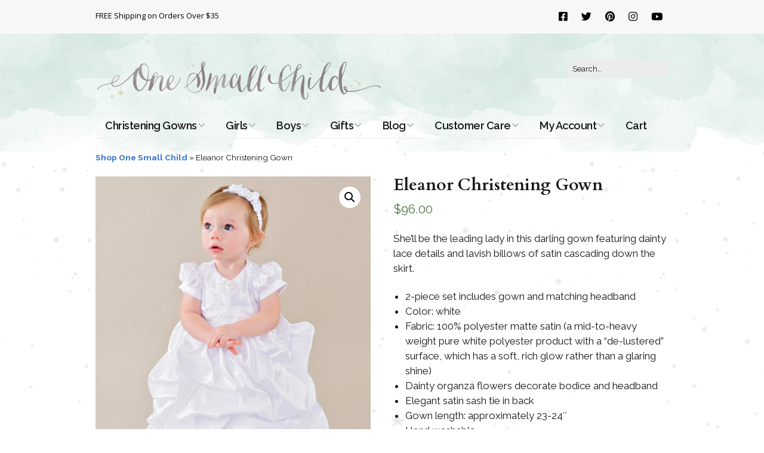

--- FILE ---
content_type: text/html; charset=UTF-8
request_url: https://www.onesmallchild.com/products/eleanor-christening-gown
body_size: 21951
content:
<!DOCTYPE html>
<!--[if lte IE 9]><html class="no-js IE9 IE" lang="en-US"><![endif]-->
<!--[if gt IE 9]><!--><html class="no-js" lang="en-US"><!--<![endif]-->
<head>
<meta charset="UTF-8" />
<meta name='robots' content='index, follow, max-image-preview:large, max-snippet:-1, max-video-preview:-1' />
<link rel="dns-prefetch" href="//fonts.googleapis.com" />
<script type="text/javascript">
/* <![CDATA[ */
document.documentElement.className = document.documentElement.className.replace(new RegExp('(^|\\s)no-js(\\s|$)'), '$1js$2');
/* ]]> */
</script>
<!-- This site is optimized with the Yoast SEO plugin v26.7 - https://yoast.com/wordpress/plugins/seo/ -->
<title>Eleanor Christening Gown - One Small Child</title>
<link rel="canonical" href="https://www.onesmallchild.com/products/eleanor-christening-gown" />
<meta name="twitter:label1" content="Est. reading time" />
<meta name="twitter:data1" content="1 minute" />
<script type="application/ld+json" class="yoast-schema-graph">{"@context":"https://schema.org","@graph":[{"@type":"WebPage","@id":"https://www.onesmallchild.com/products/eleanor-christening-gown","url":"https://www.onesmallchild.com/products/eleanor-christening-gown","name":"Eleanor Christening Gown - One Small Child","isPartOf":{"@id":"https://www.onesmallchild.com/#website"},"primaryImageOfPage":{"@id":"https://www.onesmallchild.com/products/eleanor-christening-gown#primaryimage"},"image":{"@id":"https://www.onesmallchild.com/products/eleanor-christening-gown#primaryimage"},"thumbnailUrl":"https://www.onesmallchild.com/wp-content/uploads/2018/03/osc-eleanor-christening-gowns.jpg","datePublished":"2018-03-27T18:34:00+00:00","dateModified":"2025-04-17T21:57:00+00:00","breadcrumb":{"@id":"https://www.onesmallchild.com/products/eleanor-christening-gown#breadcrumb"},"inLanguage":"en-US","potentialAction":[{"@type":"ReadAction","target":["https://www.onesmallchild.com/products/eleanor-christening-gown"]}]},{"@type":"ImageObject","inLanguage":"en-US","@id":"https://www.onesmallchild.com/products/eleanor-christening-gown#primaryimage","url":"https://www.onesmallchild.com/wp-content/uploads/2018/03/osc-eleanor-christening-gowns.jpg","contentUrl":"https://www.onesmallchild.com/wp-content/uploads/2018/03/osc-eleanor-christening-gowns.jpg","width":960,"height":1200,"caption":"Eleanor Christening Gown - One Small Child"},{"@type":"BreadcrumbList","@id":"https://www.onesmallchild.com/products/eleanor-christening-gown#breadcrumb","itemListElement":[{"@type":"ListItem","position":1,"name":"Shop One Small Child","item":"https://www.onesmallchild.com/shop"},{"@type":"ListItem","position":2,"name":"Eleanor Christening Gown"}]},{"@type":"WebSite","@id":"https://www.onesmallchild.com/#website","url":"https://www.onesmallchild.com/","name":"One Small Child","description":"Beautiful ideas for christening, baby, and kids for over 30 years.","publisher":{"@id":"https://www.onesmallchild.com/#organization"},"potentialAction":[{"@type":"SearchAction","target":{"@type":"EntryPoint","urlTemplate":"https://www.onesmallchild.com/?s={search_term_string}"},"query-input":{"@type":"PropertyValueSpecification","valueRequired":true,"valueName":"search_term_string"}}],"inLanguage":"en-US"},{"@type":"Organization","@id":"https://www.onesmallchild.com/#organization","name":"One Small Child","url":"https://www.onesmallchild.com/","logo":{"@type":"ImageObject","inLanguage":"en-US","@id":"https://www.onesmallchild.com/#/schema/logo/image/","url":"https://www.onesmallchild.com/wp-content/uploads/2018/03/logo-960w.png","contentUrl":"https://www.onesmallchild.com/wp-content/uploads/2018/03/logo-960w.png","width":960,"height":144,"caption":"One Small Child"},"image":{"@id":"https://www.onesmallchild.com/#/schema/logo/image/"},"sameAs":["https://www.facebook.com/onesmallchild/?ref=ts","https://x.com/OneSmallChild","https://www.instagram.com/onesmallchild/","https://www.pinterest.com/onesmallchild/"]}]}</script>
<!-- / Yoast SEO plugin. -->
<link rel='dns-prefetch' href='//www.googletagmanager.com' />
<link rel="alternate" type="application/rss+xml" title="One Small Child &raquo; Feed" href="https://www.onesmallchild.com/feed" />
<link rel="alternate" type="application/rss+xml" title="One Small Child &raquo; Comments Feed" href="https://www.onesmallchild.com/comments/feed" />
<link rel="alternate" type="application/rss+xml" title="One Small Child &raquo; Eleanor Christening Gown Comments Feed" href="https://www.onesmallchild.com/products/eleanor-christening-gown/feed" />
<link rel="alternate" title="oEmbed (JSON)" type="application/json+oembed" href="https://www.onesmallchild.com/wp-json/oembed/1.0/embed?url=https%3A%2F%2Fwww.onesmallchild.com%2Fproducts%2Feleanor-christening-gown" />
<link rel="alternate" title="oEmbed (XML)" type="text/xml+oembed" href="https://www.onesmallchild.com/wp-json/oembed/1.0/embed?url=https%3A%2F%2Fwww.onesmallchild.com%2Fproducts%2Feleanor-christening-gown&#038;format=xml" />
<style id='wp-img-auto-sizes-contain-inline-css' type='text/css'>
img:is([sizes=auto i],[sizes^="auto," i]){contain-intrinsic-size:3000px 1500px}
/*# sourceURL=wp-img-auto-sizes-contain-inline-css */
</style>
<!-- <link rel='stylesheet' id='wp-components-css' href='https://www.onesmallchild.com/wp-includes/css/dist/components/style.min.css?ver=6.9' type='text/css' media='all' /> -->
<!-- <link rel='stylesheet' id='flexible-shipping-ups-blocks-integration-frontend-css' href='https://www.onesmallchild.com/wp-content/plugins/flexible-shipping-ups/build/point-selection-block-frontend.css?ver=1767213368' type='text/css' media='all' /> -->
<!-- <link rel='stylesheet' id='flexible-shipping-ups-blocks-integration-editor-css' href='https://www.onesmallchild.com/wp-content/plugins/flexible-shipping-ups/build/point-selection-block.css?ver=1767213368' type='text/css' media='all' /> -->
<!-- <link rel='stylesheet' id='pt-cv-public-style-css' href='https://www.onesmallchild.com/wp-content/plugins/content-views-query-and-display-post-page/public/assets/css/cv.css?ver=4.2.1' type='text/css' media='all' /> -->
<link rel="stylesheet" type="text/css" href="//www.onesmallchild.com/wp-content/cache/wpfc-minified/97pokymt/3zug.css" media="all"/>
<style id='wp-emoji-styles-inline-css' type='text/css'>
img.wp-smiley, img.emoji {
display: inline !important;
border: none !important;
box-shadow: none !important;
height: 1em !important;
width: 1em !important;
margin: 0 0.07em !important;
vertical-align: -0.1em !important;
background: none !important;
padding: 0 !important;
}
/*# sourceURL=wp-emoji-styles-inline-css */
</style>
<style id='wp-block-library-inline-css' type='text/css'>
:root{--wp-block-synced-color:#7a00df;--wp-block-synced-color--rgb:122,0,223;--wp-bound-block-color:var(--wp-block-synced-color);--wp-editor-canvas-background:#ddd;--wp-admin-theme-color:#007cba;--wp-admin-theme-color--rgb:0,124,186;--wp-admin-theme-color-darker-10:#006ba1;--wp-admin-theme-color-darker-10--rgb:0,107,160.5;--wp-admin-theme-color-darker-20:#005a87;--wp-admin-theme-color-darker-20--rgb:0,90,135;--wp-admin-border-width-focus:2px}@media (min-resolution:192dpi){:root{--wp-admin-border-width-focus:1.5px}}.wp-element-button{cursor:pointer}:root .has-very-light-gray-background-color{background-color:#eee}:root .has-very-dark-gray-background-color{background-color:#313131}:root .has-very-light-gray-color{color:#eee}:root .has-very-dark-gray-color{color:#313131}:root .has-vivid-green-cyan-to-vivid-cyan-blue-gradient-background{background:linear-gradient(135deg,#00d084,#0693e3)}:root .has-purple-crush-gradient-background{background:linear-gradient(135deg,#34e2e4,#4721fb 50%,#ab1dfe)}:root .has-hazy-dawn-gradient-background{background:linear-gradient(135deg,#faaca8,#dad0ec)}:root .has-subdued-olive-gradient-background{background:linear-gradient(135deg,#fafae1,#67a671)}:root .has-atomic-cream-gradient-background{background:linear-gradient(135deg,#fdd79a,#004a59)}:root .has-nightshade-gradient-background{background:linear-gradient(135deg,#330968,#31cdcf)}:root .has-midnight-gradient-background{background:linear-gradient(135deg,#020381,#2874fc)}:root{--wp--preset--font-size--normal:16px;--wp--preset--font-size--huge:42px}.has-regular-font-size{font-size:1em}.has-larger-font-size{font-size:2.625em}.has-normal-font-size{font-size:var(--wp--preset--font-size--normal)}.has-huge-font-size{font-size:var(--wp--preset--font-size--huge)}.has-text-align-center{text-align:center}.has-text-align-left{text-align:left}.has-text-align-right{text-align:right}.has-fit-text{white-space:nowrap!important}#end-resizable-editor-section{display:none}.aligncenter{clear:both}.items-justified-left{justify-content:flex-start}.items-justified-center{justify-content:center}.items-justified-right{justify-content:flex-end}.items-justified-space-between{justify-content:space-between}.screen-reader-text{border:0;clip-path:inset(50%);height:1px;margin:-1px;overflow:hidden;padding:0;position:absolute;width:1px;word-wrap:normal!important}.screen-reader-text:focus{background-color:#ddd;clip-path:none;color:#444;display:block;font-size:1em;height:auto;left:5px;line-height:normal;padding:15px 23px 14px;text-decoration:none;top:5px;width:auto;z-index:100000}html :where(.has-border-color){border-style:solid}html :where([style*=border-top-color]){border-top-style:solid}html :where([style*=border-right-color]){border-right-style:solid}html :where([style*=border-bottom-color]){border-bottom-style:solid}html :where([style*=border-left-color]){border-left-style:solid}html :where([style*=border-width]){border-style:solid}html :where([style*=border-top-width]){border-top-style:solid}html :where([style*=border-right-width]){border-right-style:solid}html :where([style*=border-bottom-width]){border-bottom-style:solid}html :where([style*=border-left-width]){border-left-style:solid}html :where(img[class*=wp-image-]){height:auto;max-width:100%}:where(figure){margin:0 0 1em}html :where(.is-position-sticky){--wp-admin--admin-bar--position-offset:var(--wp-admin--admin-bar--height,0px)}@media screen and (max-width:600px){html :where(.is-position-sticky){--wp-admin--admin-bar--position-offset:0px}}
/*# sourceURL=wp-block-library-inline-css */
</style><!-- <link rel='stylesheet' id='wc-blocks-style-css' href='https://www.onesmallchild.com/wp-content/plugins/woocommerce/assets/client/blocks/wc-blocks.css?ver=wc-10.4.3' type='text/css' media='all' /> -->
<link rel="stylesheet" type="text/css" href="//www.onesmallchild.com/wp-content/cache/wpfc-minified/qkbd4leg/hrf9e.css" media="all"/>
<style id='global-styles-inline-css' type='text/css'>
:root{--wp--preset--aspect-ratio--square: 1;--wp--preset--aspect-ratio--4-3: 4/3;--wp--preset--aspect-ratio--3-4: 3/4;--wp--preset--aspect-ratio--3-2: 3/2;--wp--preset--aspect-ratio--2-3: 2/3;--wp--preset--aspect-ratio--16-9: 16/9;--wp--preset--aspect-ratio--9-16: 9/16;--wp--preset--color--black: #000000;--wp--preset--color--cyan-bluish-gray: #abb8c3;--wp--preset--color--white: #ffffff;--wp--preset--color--pale-pink: #f78da7;--wp--preset--color--vivid-red: #cf2e2e;--wp--preset--color--luminous-vivid-orange: #ff6900;--wp--preset--color--luminous-vivid-amber: #fcb900;--wp--preset--color--light-green-cyan: #7bdcb5;--wp--preset--color--vivid-green-cyan: #00d084;--wp--preset--color--pale-cyan-blue: #8ed1fc;--wp--preset--color--vivid-cyan-blue: #0693e3;--wp--preset--color--vivid-purple: #9b51e0;--wp--preset--gradient--vivid-cyan-blue-to-vivid-purple: linear-gradient(135deg,rgb(6,147,227) 0%,rgb(155,81,224) 100%);--wp--preset--gradient--light-green-cyan-to-vivid-green-cyan: linear-gradient(135deg,rgb(122,220,180) 0%,rgb(0,208,130) 100%);--wp--preset--gradient--luminous-vivid-amber-to-luminous-vivid-orange: linear-gradient(135deg,rgb(252,185,0) 0%,rgb(255,105,0) 100%);--wp--preset--gradient--luminous-vivid-orange-to-vivid-red: linear-gradient(135deg,rgb(255,105,0) 0%,rgb(207,46,46) 100%);--wp--preset--gradient--very-light-gray-to-cyan-bluish-gray: linear-gradient(135deg,rgb(238,238,238) 0%,rgb(169,184,195) 100%);--wp--preset--gradient--cool-to-warm-spectrum: linear-gradient(135deg,rgb(74,234,220) 0%,rgb(151,120,209) 20%,rgb(207,42,186) 40%,rgb(238,44,130) 60%,rgb(251,105,98) 80%,rgb(254,248,76) 100%);--wp--preset--gradient--blush-light-purple: linear-gradient(135deg,rgb(255,206,236) 0%,rgb(152,150,240) 100%);--wp--preset--gradient--blush-bordeaux: linear-gradient(135deg,rgb(254,205,165) 0%,rgb(254,45,45) 50%,rgb(107,0,62) 100%);--wp--preset--gradient--luminous-dusk: linear-gradient(135deg,rgb(255,203,112) 0%,rgb(199,81,192) 50%,rgb(65,88,208) 100%);--wp--preset--gradient--pale-ocean: linear-gradient(135deg,rgb(255,245,203) 0%,rgb(182,227,212) 50%,rgb(51,167,181) 100%);--wp--preset--gradient--electric-grass: linear-gradient(135deg,rgb(202,248,128) 0%,rgb(113,206,126) 100%);--wp--preset--gradient--midnight: linear-gradient(135deg,rgb(2,3,129) 0%,rgb(40,116,252) 100%);--wp--preset--font-size--small: 13px;--wp--preset--font-size--medium: 20px;--wp--preset--font-size--large: 36px;--wp--preset--font-size--x-large: 42px;--wp--preset--spacing--20: 0.44rem;--wp--preset--spacing--30: 0.67rem;--wp--preset--spacing--40: 1rem;--wp--preset--spacing--50: 1.5rem;--wp--preset--spacing--60: 2.25rem;--wp--preset--spacing--70: 3.38rem;--wp--preset--spacing--80: 5.06rem;--wp--preset--shadow--natural: 6px 6px 9px rgba(0, 0, 0, 0.2);--wp--preset--shadow--deep: 12px 12px 50px rgba(0, 0, 0, 0.4);--wp--preset--shadow--sharp: 6px 6px 0px rgba(0, 0, 0, 0.2);--wp--preset--shadow--outlined: 6px 6px 0px -3px rgb(255, 255, 255), 6px 6px rgb(0, 0, 0);--wp--preset--shadow--crisp: 6px 6px 0px rgb(0, 0, 0);}:where(.is-layout-flex){gap: 0.5em;}:where(.is-layout-grid){gap: 0.5em;}body .is-layout-flex{display: flex;}.is-layout-flex{flex-wrap: wrap;align-items: center;}.is-layout-flex > :is(*, div){margin: 0;}body .is-layout-grid{display: grid;}.is-layout-grid > :is(*, div){margin: 0;}:where(.wp-block-columns.is-layout-flex){gap: 2em;}:where(.wp-block-columns.is-layout-grid){gap: 2em;}:where(.wp-block-post-template.is-layout-flex){gap: 1.25em;}:where(.wp-block-post-template.is-layout-grid){gap: 1.25em;}.has-black-color{color: var(--wp--preset--color--black) !important;}.has-cyan-bluish-gray-color{color: var(--wp--preset--color--cyan-bluish-gray) !important;}.has-white-color{color: var(--wp--preset--color--white) !important;}.has-pale-pink-color{color: var(--wp--preset--color--pale-pink) !important;}.has-vivid-red-color{color: var(--wp--preset--color--vivid-red) !important;}.has-luminous-vivid-orange-color{color: var(--wp--preset--color--luminous-vivid-orange) !important;}.has-luminous-vivid-amber-color{color: var(--wp--preset--color--luminous-vivid-amber) !important;}.has-light-green-cyan-color{color: var(--wp--preset--color--light-green-cyan) !important;}.has-vivid-green-cyan-color{color: var(--wp--preset--color--vivid-green-cyan) !important;}.has-pale-cyan-blue-color{color: var(--wp--preset--color--pale-cyan-blue) !important;}.has-vivid-cyan-blue-color{color: var(--wp--preset--color--vivid-cyan-blue) !important;}.has-vivid-purple-color{color: var(--wp--preset--color--vivid-purple) !important;}.has-black-background-color{background-color: var(--wp--preset--color--black) !important;}.has-cyan-bluish-gray-background-color{background-color: var(--wp--preset--color--cyan-bluish-gray) !important;}.has-white-background-color{background-color: var(--wp--preset--color--white) !important;}.has-pale-pink-background-color{background-color: var(--wp--preset--color--pale-pink) !important;}.has-vivid-red-background-color{background-color: var(--wp--preset--color--vivid-red) !important;}.has-luminous-vivid-orange-background-color{background-color: var(--wp--preset--color--luminous-vivid-orange) !important;}.has-luminous-vivid-amber-background-color{background-color: var(--wp--preset--color--luminous-vivid-amber) !important;}.has-light-green-cyan-background-color{background-color: var(--wp--preset--color--light-green-cyan) !important;}.has-vivid-green-cyan-background-color{background-color: var(--wp--preset--color--vivid-green-cyan) !important;}.has-pale-cyan-blue-background-color{background-color: var(--wp--preset--color--pale-cyan-blue) !important;}.has-vivid-cyan-blue-background-color{background-color: var(--wp--preset--color--vivid-cyan-blue) !important;}.has-vivid-purple-background-color{background-color: var(--wp--preset--color--vivid-purple) !important;}.has-black-border-color{border-color: var(--wp--preset--color--black) !important;}.has-cyan-bluish-gray-border-color{border-color: var(--wp--preset--color--cyan-bluish-gray) !important;}.has-white-border-color{border-color: var(--wp--preset--color--white) !important;}.has-pale-pink-border-color{border-color: var(--wp--preset--color--pale-pink) !important;}.has-vivid-red-border-color{border-color: var(--wp--preset--color--vivid-red) !important;}.has-luminous-vivid-orange-border-color{border-color: var(--wp--preset--color--luminous-vivid-orange) !important;}.has-luminous-vivid-amber-border-color{border-color: var(--wp--preset--color--luminous-vivid-amber) !important;}.has-light-green-cyan-border-color{border-color: var(--wp--preset--color--light-green-cyan) !important;}.has-vivid-green-cyan-border-color{border-color: var(--wp--preset--color--vivid-green-cyan) !important;}.has-pale-cyan-blue-border-color{border-color: var(--wp--preset--color--pale-cyan-blue) !important;}.has-vivid-cyan-blue-border-color{border-color: var(--wp--preset--color--vivid-cyan-blue) !important;}.has-vivid-purple-border-color{border-color: var(--wp--preset--color--vivid-purple) !important;}.has-vivid-cyan-blue-to-vivid-purple-gradient-background{background: var(--wp--preset--gradient--vivid-cyan-blue-to-vivid-purple) !important;}.has-light-green-cyan-to-vivid-green-cyan-gradient-background{background: var(--wp--preset--gradient--light-green-cyan-to-vivid-green-cyan) !important;}.has-luminous-vivid-amber-to-luminous-vivid-orange-gradient-background{background: var(--wp--preset--gradient--luminous-vivid-amber-to-luminous-vivid-orange) !important;}.has-luminous-vivid-orange-to-vivid-red-gradient-background{background: var(--wp--preset--gradient--luminous-vivid-orange-to-vivid-red) !important;}.has-very-light-gray-to-cyan-bluish-gray-gradient-background{background: var(--wp--preset--gradient--very-light-gray-to-cyan-bluish-gray) !important;}.has-cool-to-warm-spectrum-gradient-background{background: var(--wp--preset--gradient--cool-to-warm-spectrum) !important;}.has-blush-light-purple-gradient-background{background: var(--wp--preset--gradient--blush-light-purple) !important;}.has-blush-bordeaux-gradient-background{background: var(--wp--preset--gradient--blush-bordeaux) !important;}.has-luminous-dusk-gradient-background{background: var(--wp--preset--gradient--luminous-dusk) !important;}.has-pale-ocean-gradient-background{background: var(--wp--preset--gradient--pale-ocean) !important;}.has-electric-grass-gradient-background{background: var(--wp--preset--gradient--electric-grass) !important;}.has-midnight-gradient-background{background: var(--wp--preset--gradient--midnight) !important;}.has-small-font-size{font-size: var(--wp--preset--font-size--small) !important;}.has-medium-font-size{font-size: var(--wp--preset--font-size--medium) !important;}.has-large-font-size{font-size: var(--wp--preset--font-size--large) !important;}.has-x-large-font-size{font-size: var(--wp--preset--font-size--x-large) !important;}
/*# sourceURL=global-styles-inline-css */
</style>
<style id='classic-theme-styles-inline-css' type='text/css'>
/*! This file is auto-generated */
.wp-block-button__link{color:#fff;background-color:#32373c;border-radius:9999px;box-shadow:none;text-decoration:none;padding:calc(.667em + 2px) calc(1.333em + 2px);font-size:1.125em}.wp-block-file__button{background:#32373c;color:#fff;text-decoration:none}
/*# sourceURL=/wp-includes/css/classic-themes.min.css */
</style>
<!-- <link rel='stylesheet' id='photoswipe-css' href='https://www.onesmallchild.com/wp-content/plugins/woocommerce/assets/css/photoswipe/photoswipe.min.css?ver=10.4.3' type='text/css' media='all' /> -->
<!-- <link rel='stylesheet' id='photoswipe-default-skin-css' href='https://www.onesmallchild.com/wp-content/plugins/woocommerce/assets/css/photoswipe/default-skin/default-skin.min.css?ver=10.4.3' type='text/css' media='all' /> -->
<!-- <link rel='stylesheet' id='woocommerce-layout-css' href='https://www.onesmallchild.com/wp-content/plugins/woocommerce/assets/css/woocommerce-layout.css?ver=10.4.3' type='text/css' media='all' /> -->
<link rel="stylesheet" type="text/css" href="//www.onesmallchild.com/wp-content/cache/wpfc-minified/7k98sep6/hrfgn.css" media="all"/>
<!-- <link rel='stylesheet' id='woocommerce-smallscreen-css' href='https://www.onesmallchild.com/wp-content/plugins/woocommerce/assets/css/woocommerce-smallscreen.css?ver=10.4.3' type='text/css' media='only screen and (max-width: 768px)' /> -->
<link rel="stylesheet" type="text/css" href="//www.onesmallchild.com/wp-content/cache/wpfc-minified/ffy3s0z5/hrf9e.css" media="only screen and (max-width: 768px)"/>
<!-- <link rel='stylesheet' id='woocommerce-general-css' href='https://www.onesmallchild.com/wp-content/plugins/woocommerce/assets/css/woocommerce.css?ver=10.4.3' type='text/css' media='all' /> -->
<link rel="stylesheet" type="text/css" href="//www.onesmallchild.com/wp-content/cache/wpfc-minified/jy2qwxi5/hrf9e.css" media="all"/>
<style id='woocommerce-inline-inline-css' type='text/css'>
.woocommerce form .form-row .required { visibility: visible; }
/*# sourceURL=woocommerce-inline-inline-css */
</style>
<!-- <link rel='stylesheet' id='woocommerce-photo-reviews-style-css' href='https://www.onesmallchild.com/wp-content/plugins/woo-photo-reviews/css/style.min.css?ver=1.2.23' type='text/css' media='all' /> -->
<link rel="stylesheet" type="text/css" href="//www.onesmallchild.com/wp-content/cache/wpfc-minified/f3cayw19/641wy.css" media="all"/>
<style id='woocommerce-photo-reviews-style-inline-css' type='text/css'>
.wcpr-filter-container{border:1px solid #e5e5e5;}.wcpr-filter-button{border:1px solid #e5e5e5;}.rate-percent{background-color:#96588a;}.star-rating:before,.star-rating span:before,.stars a:hover:after, .stars a.active:after{color:#ffb600 !important;}
/*# sourceURL=woocommerce-photo-reviews-style-inline-css */
</style>
<!-- <link rel='stylesheet' id='wcpr-masonry-style-css' href='https://www.onesmallchild.com/wp-content/plugins/woo-photo-reviews/css/masonry.min.css?ver=1.2.23' type='text/css' media='all' /> -->
<!-- <link rel='stylesheet' id='wcpr-swipebox-css-css' href='https://www.onesmallchild.com/wp-content/plugins/woo-photo-reviews/css/swipebox.min.css?ver=1.2.23' type='text/css' media='all' /> -->
<link rel="stylesheet" type="text/css" href="//www.onesmallchild.com/wp-content/cache/wpfc-minified/6wqhplux/641wy.css" media="all"/>
<link rel='stylesheet' id='make-google-font-css' href='//fonts.googleapis.com/css?family=Raleway%3Aregular%2Citalic%2C700%2C700italic%2C600%2C600italic%7COpen+Sans%3Aregular%2Citalic%2C700%2C700italic%7CCardo%3Aregular%2Citalic%2C700&#038;ver=1.10.9#038;subset=latin' type='text/css' media='all' />
<!-- <link rel='stylesheet' id='font-awesome-css' href='https://www.onesmallchild.com/wp-content/themes/make/css/libs/font-awesome/css/font-awesome.min.css?ver=5.15.2' type='text/css' media='all' /> -->
<!-- <link rel='stylesheet' id='make-main-css' href='https://www.onesmallchild.com/wp-content/themes/make/style.css?ver=1.10.9' type='text/css' media='all' /> -->
<link rel="stylesheet" type="text/css" href="//www.onesmallchild.com/wp-content/cache/wpfc-minified/jy812nlf/hrf9e.css" media="all"/>
<!-- <link rel='stylesheet' id='make-print-css' href='https://www.onesmallchild.com/wp-content/themes/make/css/print.css?ver=1.10.9' type='text/css' media='print' /> -->
<link rel="stylesheet" type="text/css" href="//www.onesmallchild.com/wp-content/cache/wpfc-minified/dg3fhyhp/hrf9e.css" media="print"/>
<!-- <link rel='stylesheet' id='cwginstock_frontend_css-css' href='https://www.onesmallchild.com/wp-content/plugins/back-in-stock-notifier-for-woocommerce/assets/css/frontend.min.css?ver=6.3.0' type='text/css' media='' /> -->
<!-- <link rel='stylesheet' id='cwginstock_bootstrap-css' href='https://www.onesmallchild.com/wp-content/plugins/back-in-stock-notifier-for-woocommerce/assets/css/bootstrap.min.css?ver=6.3.0' type='text/css' media='' /> -->
<link rel="stylesheet" type="text/css" href="//www.onesmallchild.com/wp-content/cache/wpfc-minified/7vkyhvv5/hrf9e.css" media="all"/>
<script type="text/javascript" id="woocommerce-google-analytics-integration-gtag-js-after">
/* <![CDATA[ */
/* Google Analytics for WooCommerce (gtag.js) */
window.dataLayer = window.dataLayer || [];
function gtag(){dataLayer.push(arguments);}
// Set up default consent state.
for ( const mode of [{"analytics_storage":"denied","ad_storage":"denied","ad_user_data":"denied","ad_personalization":"denied","region":["AT","BE","BG","HR","CY","CZ","DK","EE","FI","FR","DE","GR","HU","IS","IE","IT","LV","LI","LT","LU","MT","NL","NO","PL","PT","RO","SK","SI","ES","SE","GB","CH"]}] || [] ) {
gtag( "consent", "default", { "wait_for_update": 500, ...mode } );
}
gtag("js", new Date());
gtag("set", "developer_id.dOGY3NW", true);
gtag("config", "G-RGXJD4W4SW", {"track_404":true,"allow_google_signals":true,"logged_in":false,"linker":{"domains":[],"allow_incoming":false},"custom_map":{"dimension1":"logged_in"}});
//# sourceURL=woocommerce-google-analytics-integration-gtag-js-after
/* ]]> */
</script>
<script src='//www.onesmallchild.com/wp-content/cache/wpfc-minified/d2g5b5jc/4h787.js' type="text/javascript"></script>
<!-- <script type="text/javascript" src="https://www.onesmallchild.com/wp-includes/js/jquery/jquery.min.js?ver=3.7.1" id="jquery-core-js"></script> -->
<!-- <script type="text/javascript" src="https://www.onesmallchild.com/wp-includes/js/jquery/jquery-migrate.min.js?ver=3.4.1" id="jquery-migrate-js"></script> -->
<!-- <script type="text/javascript" src="https://www.onesmallchild.com/wp-content/plugins/sendy-widget/js/script.js?ver=6.9" id="sendy-widget-js"></script> -->
<!-- <script type="text/javascript" src="https://www.onesmallchild.com/wp-content/plugins/woocommerce/assets/js/jquery-blockui/jquery.blockUI.min.js?ver=2.7.0-wc.10.4.3" id="wc-jquery-blockui-js" data-wp-strategy="defer"></script> -->
<script type="text/javascript" id="wc-add-to-cart-js-extra">
/* <![CDATA[ */
var wc_add_to_cart_params = {"ajax_url":"/wp-admin/admin-ajax.php","wc_ajax_url":"/?wc-ajax=%%endpoint%%","i18n_view_cart":"View cart","cart_url":"https://www.onesmallchild.com/cart","is_cart":"","cart_redirect_after_add":"no"};
//# sourceURL=wc-add-to-cart-js-extra
/* ]]> */
</script>
<script src='//www.onesmallchild.com/wp-content/cache/wpfc-minified/ci7q3s4/hrfgn.js' type="text/javascript"></script>
<!-- <script type="text/javascript" src="https://www.onesmallchild.com/wp-content/plugins/woocommerce/assets/js/frontend/add-to-cart.min.js?ver=10.4.3" id="wc-add-to-cart-js" defer="defer" data-wp-strategy="defer"></script> -->
<!-- <script type="text/javascript" src="https://www.onesmallchild.com/wp-content/plugins/woocommerce/assets/js/zoom/jquery.zoom.min.js?ver=1.7.21-wc.10.4.3" id="wc-zoom-js" defer="defer" data-wp-strategy="defer"></script> -->
<!-- <script type="text/javascript" src="https://www.onesmallchild.com/wp-content/plugins/woocommerce/assets/js/flexslider/jquery.flexslider.min.js?ver=2.7.2-wc.10.4.3" id="wc-flexslider-js" defer="defer" data-wp-strategy="defer"></script> -->
<!-- <script type="text/javascript" src="https://www.onesmallchild.com/wp-content/plugins/woocommerce/assets/js/photoswipe/photoswipe.min.js?ver=4.1.1-wc.10.4.3" id="wc-photoswipe-js" defer="defer" data-wp-strategy="defer"></script> -->
<!-- <script type="text/javascript" src="https://www.onesmallchild.com/wp-content/plugins/woocommerce/assets/js/photoswipe/photoswipe-ui-default.min.js?ver=4.1.1-wc.10.4.3" id="wc-photoswipe-ui-default-js" defer="defer" data-wp-strategy="defer"></script> -->
<script type="text/javascript" id="wc-single-product-js-extra">
/* <![CDATA[ */
var wc_single_product_params = {"i18n_required_rating_text":"Please select a rating","i18n_rating_options":["1 of 5 stars","2 of 5 stars","3 of 5 stars","4 of 5 stars","5 of 5 stars"],"i18n_product_gallery_trigger_text":"View full-screen image gallery","review_rating_required":"yes","flexslider":{"rtl":false,"animation":"slide","smoothHeight":true,"directionNav":false,"controlNav":"thumbnails","slideshow":false,"animationSpeed":500,"animationLoop":false,"allowOneSlide":false},"zoom_enabled":"1","zoom_options":[],"photoswipe_enabled":"1","photoswipe_options":{"shareEl":false,"closeOnScroll":false,"history":false,"hideAnimationDuration":0,"showAnimationDuration":0},"flexslider_enabled":"1"};
//# sourceURL=wc-single-product-js-extra
/* ]]> */
</script>
<script src='//www.onesmallchild.com/wp-content/cache/wpfc-minified/qjr2ot7l/hrfgn.js' type="text/javascript"></script>
<!-- <script type="text/javascript" src="https://www.onesmallchild.com/wp-content/plugins/woocommerce/assets/js/frontend/single-product.min.js?ver=10.4.3" id="wc-single-product-js" defer="defer" data-wp-strategy="defer"></script> -->
<!-- <script type="text/javascript" src="https://www.onesmallchild.com/wp-content/plugins/woocommerce/assets/js/js-cookie/js.cookie.min.js?ver=2.1.4-wc.10.4.3" id="wc-js-cookie-js" defer="defer" data-wp-strategy="defer"></script> -->
<script type="text/javascript" id="woocommerce-js-extra">
/* <![CDATA[ */
var woocommerce_params = {"ajax_url":"/wp-admin/admin-ajax.php","wc_ajax_url":"/?wc-ajax=%%endpoint%%","i18n_password_show":"Show password","i18n_password_hide":"Hide password"};
//# sourceURL=woocommerce-js-extra
/* ]]> */
</script>
<script src='//www.onesmallchild.com/wp-content/cache/wpfc-minified/ckaam3e/hrf9e.js' type="text/javascript"></script>
<!-- <script type="text/javascript" src="https://www.onesmallchild.com/wp-content/plugins/woocommerce/assets/js/frontend/woocommerce.min.js?ver=10.4.3" id="woocommerce-js" defer="defer" data-wp-strategy="defer"></script> -->
<script type="text/javascript" id="woocommerce-photo-reviews-script-js-extra">
/* <![CDATA[ */
var woocommerce_photo_reviews_params = {"ajaxurl":"https://www.onesmallchild.com/wp-admin/admin-ajax.php","i18n_required_rating_text":"Please select a rating","i18n_required_comment_text":"Please enter your comment","i18n_required_name_text":"Please enter your name","i18n_required_email_text":"Please enter your email","warning_gdpr":"Please agree with our term and policy.","upload_allow":["image/jpg","image/jpeg","image/bmp","image/png","image/webp","image/gif"],"ajax_upload_file":"","ajax_check_content_reviews":"","max_file_size":"2000","max_files":"2","enable_photo":"on","required_image":"off","warning_required_image":"Please upload at least one image for your review!","warning_max_files":"You can only upload maximum of 2 files","warning_upload_allow":"'%file_name%' is not an allowed file type.","warning_max_file_size":"The size of '%file_name%' is greater than 2000 kB.","comments_container_id":"comments","nonce":"2a802fae1d","wc_ajax_url":"/?wc-ajax=%%endpoint%%"};
//# sourceURL=woocommerce-photo-reviews-script-js-extra
/* ]]> */
</script>
<script src='//www.onesmallchild.com/wp-content/cache/wpfc-minified/5g99v3d/641wy.js' type="text/javascript"></script>
<!-- <script type="text/javascript" src="https://www.onesmallchild.com/wp-content/plugins/woo-photo-reviews/js/script.min.js?ver=1.2.23" id="woocommerce-photo-reviews-script-js"></script> -->
<!-- <script type="text/javascript" src="https://www.onesmallchild.com/wp-content/plugins/woo-photo-reviews/js/jquery.swipebox.js?ver=1.2.23" id="wcpr-swipebox-js-js"></script> -->
<!-- <script type="text/javascript" src="https://www.onesmallchild.com/wp-content/plugins/woo-photo-reviews/js/masonry.min.js?ver=1.2.23" id="wcpr-masonry-script-js"></script> -->
<link rel="https://api.w.org/" href="https://www.onesmallchild.com/wp-json/" /><link rel="alternate" title="JSON" type="application/json" href="https://www.onesmallchild.com/wp-json/wp/v2/product/11910" /><link rel="EditURI" type="application/rsd+xml" title="RSD" href="https://www.onesmallchild.com/xmlrpc.php?rsd" />
<meta name="generator" content="WordPress 6.9" />
<meta name="generator" content="WooCommerce 10.4.3" />
<link rel='shortlink' href='https://www.onesmallchild.com/?p=11910' />
<!-- Google site verification - Google for WooCommerce -->
<meta name="google-site-verification" content="UCaUjOM0g6M25l-0eYSFG5QMYUiUea7SlK2_MGNIGRs" />
<meta name="viewport" content="width=device-width, initial-scale=1" />
<noscript><style>.woocommerce-product-gallery{ opacity: 1 !important; }</style></noscript>
<style type="text/css" id="custom-background-css">
body.custom-background { background-color: #ffffff; background-image: url("https://blog.onesmallchild.com/wp-content/uploads/2018/03/bg_star.gif"); background-position: center center; background-size: auto; background-repeat: repeat; background-attachment: scroll; }
</style>
<!-- Begin Make Inline CSS -->
<style type="text/css">
body,.font-body{font-family:"Raleway","Helvetica Neue",Helvetica,Arial,sans-serif;line-height:1.5;}button,.ttfmake-button,input[type="button"],input[type="reset"],input[type="submit"],.site-main .gform_wrapper .gform_footer input.button{font-size:14px;font-size:1.4rem;text-transform:uppercase;line-height:1.5;}h1:not(.site-title),.font-header,.entry-title{font-family:"Cardo",Georgia,Times,"Times New Roman",serif;font-size:28px;font-size:2.8rem;line-height:1;}h2{font-family:"Raleway","Helvetica Neue",Helvetica,Arial,sans-serif;font-size:26px;font-size:2.6rem;}h3,.builder-text-content .widget-title{font-family:"Raleway","Helvetica Neue",Helvetica,Arial,sans-serif;}h4{font-family:"Raleway","Helvetica Neue",Helvetica,Arial,sans-serif;font-size:22px;font-size:2.2rem;}h5{font-family:"Raleway","Helvetica Neue",Helvetica,Arial,sans-serif;font-size:18px;font-size:1.8rem;}h6{font-family:"Raleway","Helvetica Neue",Helvetica,Arial,sans-serif;font-size:16px;font-size:1.6rem;}.site-title,.site-title a,.font-site-title{font-size:35px;font-size:3.5rem;}.site-description,.site-description a,.font-site-tagline{font-size:14px;font-size:1.4rem;word-spacing:1px;}.site-navigation .menu li a,.font-nav,.site-navigation .menu-toggle{font-family:"Raleway","Helvetica Neue",Helvetica,Arial,sans-serif;font-size:18px;font-size:1.8rem;font-weight:600;font-style:normal;text-transform:none;line-height:1;letter-spacing:-0.5px;word-spacing:0px;}.site-navigation .menu li a:hover,.site-navigation .menu li a:focus{text-decoration:underline;}.site-navigation .menu .sub-menu li a,.site-navigation .menu .children li a{font-family:"Raleway","Helvetica Neue",Helvetica,Arial,sans-serif;font-size:16px;font-size:1.6rem;font-weight:normal;font-style:normal;text-transform:none;line-height:1;letter-spacing:0px;word-spacing:0px;}.site-navigation .menu li.current_page_item > a,.site-navigation .menu .children li.current_page_item > a,.site-navigation .menu li.current-menu-item > a,.site-navigation .menu .sub-menu li.current-menu-item > a{font-weight:bold;}.header-bar,.header-text,.header-bar .search-form input,.header-bar .menu a,.header-navigation .mobile-menu ul.menu li a{font-family:"Open Sans","Helvetica Neue",Helvetica,Arial,sans-serif;font-size:13px;font-size:1.3rem;font-weight:normal;font-style:normal;text-transform:none;line-height:1.6;letter-spacing:0px;word-spacing:0px;}.sidebar .widget-title,.sidebar .widgettitle,.sidebar .widget-title a,.sidebar .widgettitle a,.font-widget-title{font-family:"Open Sans","Helvetica Neue",Helvetica,Arial,sans-serif;font-size:14px;font-size:1.4rem;font-weight:bold;font-style:normal;text-transform:none;line-height:1.6;letter-spacing:0px;word-spacing:0px;}.sidebar .widget,.font-widget{font-family:"Open Sans","Helvetica Neue",Helvetica,Arial,sans-serif;font-size:14px;font-size:1.4rem;font-weight:normal;font-style:normal;text-transform:none;line-height:1.4;letter-spacing:0px;word-spacing:0px;}.footer-widget-container .widget-title,.footer-widget-container .widgettitle,.footer-widget-container .widget-title a,.footer-widget-container .widgettitle a{font-family:"Cardo",Georgia,Times,"Times New Roman",serif;font-size:20px;font-size:2rem;font-weight:bold;font-style:normal;text-transform:none;line-height:1.5;letter-spacing:0px;word-spacing:0px;}.footer-widget-container .widget{font-family:"Cardo",Georgia,Times,"Times New Roman",serif;font-size:18px;font-size:1.8rem;font-weight:bold;font-style:normal;text-transform:none;line-height:1;letter-spacing:0px;word-spacing:0px;}.footer-text{font-family:"Cardo",Georgia,Times,"Times New Roman",serif;font-size:20px;font-size:2rem;font-weight:normal;font-style:normal;text-transform:none;line-height:1.6;letter-spacing:0px;word-spacing:0px;}.footer-social-links{font-size:30px;font-size:3rem;}button:hover,button:focus,.ttfmake-button:hover,.ttfmake-button:focus,input[type="button"]:hover,input[type="button"]:focus,input[type="reset"]:hover,input[type="reset"]:focus,input[type="submit"]:hover,input[type="submit"]:focus,.site-main .gform_wrapper .gform_footer input.button:hover,.site-main .gform_wrapper .gform_footer input.button:focus{background-color:#000000;}.site-content,body.mce-content-body{background-color:rgba(255, 255, 255, 0.5);}.header-bar,.header-bar a,.header-bar .menu li a{color:#000000;}.header-bar,.header-bar .search-form input,.header-social-links li:first-of-type,.header-social-links li a{border-color:rgba(255, 255, 255, 1);}.header-bar{background-color:rgba(247, 247, 247, 1);}.site-footer{background-color:rgba(234, 236, 238, 0.5);background-image:url(http://blog.onesmallchild.com/wp-content/uploads/2018/03/bg_star.gif);background-repeat:repeat-x;background-position:center;background-attachment:scroll;background-size:auto;}.site-header-main{background-image:url(https://www.onesmallchild.com/wp-content/uploads/2018/03/header-background-1-768x432.jpg);background-repeat:repeat-x;background-position:center;background-attachment:scroll;background-size:auto;}body.custom-background{background-position:center;background-size:auto;}.site-content{padding-top:0;padding-bottom:0;}div.custom-logo{background-image:url("https://www.onesmallchild.com/wp-content/uploads/2018/03/logo-960w.png");width:960px;}div.custom-logo a{padding-bottom:15%;}.builder-text-content .widget{font-family:"Raleway","Helvetica Neue",Helvetica,Arial,sans-serif;line-height:1.5;}.builder-text-content .widget-title{font-family:"Raleway","Helvetica Neue",Helvetica,Arial,sans-serif;font-size:22px;font-size:2.2rem;}
@media screen and (min-width: 800px){.has-left-sidebar.has-right-sidebar .entry-title{font-size:19px;font-size:1.9rem;}.site-navigation .menu .page_item_has_children a:after,.site-navigation .menu .menu-item-has-children a:after{top:-2px;font-size:13px;font-size:1.3rem;}.site-navigation .menu .children .page_item_has_children a:after,.site-navigation .menu .sub-menu .menu-item-has-children a:after{font-size:12px;font-size:1.2rem;}.site-navigation .menu li.current_page_item > a,.site-navigation .menu .children li.current_page_item > a,.site-navigation .menu li.current_page_ancestor > a,.site-navigation .menu li.current-menu-item > a,.site-navigation .menu .sub-menu li.current-menu-item > a,.site-navigation .menu li.current-menu-ancestor > a{font-weight:bold;}}
@media screen and (min-width: 1100px){.footer-social-links{font-size:26px;font-size:2.6rem;}}
</style>
<!-- End Make Inline CSS -->
<link rel="icon" href="https://www.onesmallchild.com/wp-content/uploads/2017/04/cropped-apple-icon-114-32x32.png" sizes="32x32" />
<link rel="icon" href="https://www.onesmallchild.com/wp-content/uploads/2017/04/cropped-apple-icon-114-192x192.png" sizes="192x192" />
<link rel="apple-touch-icon" href="https://www.onesmallchild.com/wp-content/uploads/2017/04/cropped-apple-icon-114-180x180.png" />
<meta name="msapplication-TileImage" content="https://www.onesmallchild.com/wp-content/uploads/2017/04/cropped-apple-icon-114-270x270.png" />
<style type="text/css" id="wp-custom-css">
/* Sale! Bubble  */
.woocommerce span.onsale {
background-color: #537b47;
color: #fff;
}
/* Sale price on category page  */
.woocommerce ul.products li.product .price {
color: #537b47;
display: block;
font-weight: 400;
margin-bottom: .5em;
font-size: .857em;
}
.woocommerce div.product p.price, .woocommerce div.product span.price {
color: #537b47;
font-size: 1.25em;
}
/* Remove Read more  */
ul.products li.product a.button {
display: none !important;
}
/* Scalable unit for footer text */
font-size: 1 rem;
}
footer p.copyright {
font-size: 0.875 rem;
}		</style>
</head>
<body class="wp-singular product-template-default single single-product postid-11910 custom-background wp-custom-logo wp-theme-make theme-make woocommerce woocommerce-page woocommerce-no-js view-product full-width no-sidebar">
<div id="site-wrapper" class="site-wrapper">
<a class="skip-link screen-reader-text" href="#site-content">Skip to content</a>
<header id="site-header" class="site-header header-layout-3 no-site-title no-site-tagline" role="banner">
<div class="header-bar right-content">
<div class="container">
<div class="header-social-links">
<ul class="social-customizer social-links">
<li class="make-social-icon">
<a href="https://www.facebook.com/onesmallchild/">
<i class="fab fa-facebook-square" aria-hidden="true"></i>
<span class="screen-reader-text">Facebook</span>
</a>
</li>
<li class="make-social-icon">
<a href="https://twitter.com/OneSmallChild">
<i class="fab fa-twitter" aria-hidden="true"></i>
<span class="screen-reader-text">Twitter</span>
</a>
</li>
<li class="make-social-icon">
<a href="https://www.pinterest.com/onesmallchild/">
<i class="fab fa-pinterest" aria-hidden="true"></i>
<span class="screen-reader-text">Pinterest</span>
</a>
</li>
<li class="make-social-icon">
<a href="https://www.instagram.com/onesmallchild/">
<i class="fab fa-instagram" aria-hidden="true"></i>
<span class="screen-reader-text">Instagram</span>
</a>
</li>
<li class="make-social-icon">
<a href="https://www.youtube.com/@One-Small-Child">
<i class="fab fa-youtube" aria-hidden="true"></i>
<span class="screen-reader-text">YouTube</span>
</a>
</li>
</ul>
</div>
<span class="header-text">
FREE Shipping on Orders Over $35				</span>
</div>
</div>
<div class="site-header-main">
<div class="container">
<div class="site-branding">
<a href="https://www.onesmallchild.com/" class="custom-logo-link" rel="home"><img width="960" height="144" src="https://www.onesmallchild.com/wp-content/uploads/2018/03/logo-960w.png" class="custom-logo" alt="One Small Child Logo - One Small Child" decoding="async" fetchpriority="high" srcset="https://www.onesmallchild.com/wp-content/uploads/2018/03/logo-960w.png 960w, https://www.onesmallchild.com/wp-content/uploads/2018/03/logo-960w-600x90.png 600w" sizes="(max-width: 960px) 100vw, 960px" /></a>												<h1 class="site-title screen-reader-text">
<a href="https://www.onesmallchild.com/" rel="home">One Small Child</a>
</h1>
<span class="site-description screen-reader-text">
Beautiful ideas for christening, baby, and kids for over 30 years.				</span>
</div>
<form role="search" method="get" class="search-form" action="https://www.onesmallchild.com/">
<input type="search" class="search-field" id="search-field" placeholder="Search&hellip;" title="Press Enter to submit your search" value="" name="s" aria-label="Search for:">
<input type="submit" class="search-submit" value="Search" aria-label="Search" role="button">
</form>
<nav id="site-navigation" class="site-navigation" role="navigation">
<button class="menu-toggle">Menu</button>
<div class=" mobile-menu"><ul id="menu-osc-new" class="menu"><li id="menu-item-15847" class="menu-item menu-item-type-custom menu-item-object-custom menu-item-has-children menu-item-15847"><a href="/baptismal-dresses">Christening Gowns</a>
<ul class="sub-menu">
<li id="menu-item-15871" class="menu-item menu-item-type-custom menu-item-object-custom menu-item-15871"><a href="/christening-gowns">All Christening Gowns</a></li>
<li id="menu-item-15859" class="menu-item menu-item-type-custom menu-item-object-custom menu-item-15859"><a href="/product-category/christening-gowns/luxurious-fabrics/silk-christening-gowns">Silk Gowns</a></li>
<li id="menu-item-15860" class="menu-item menu-item-type-custom menu-item-object-custom menu-item-15860"><a href="/product-category/christening-gowns/luxurious-fabrics/cotton-christening-gowns">Cotton Gowns</a></li>
<li id="menu-item-15861" class="menu-item menu-item-type-custom menu-item-object-custom menu-item-15861"><a href="/product-category/christening-gowns/luxurious-fabrics/satin-christening-gowns">Satin Gowns</a></li>
<li id="menu-item-15865" class="menu-item menu-item-type-custom menu-item-object-custom menu-item-15865"><a href="/product-category/christening-gowns/luxurious-fabrics/lace-christening-gowns">Lace Gowns</a></li>
</ul>
</li>
<li id="menu-item-15848" class="menu-item menu-item-type-custom menu-item-object-custom menu-item-has-children menu-item-15848"><a href="/christening-gowns">Girls</a>
<ul class="sub-menu">
<li id="menu-item-15866" class="menu-item menu-item-type-custom menu-item-object-custom menu-item-15866"><a href="/baptismal-dresses">Baptismal Dresses</a></li>
<li id="menu-item-15867" class="menu-item menu-item-type-custom menu-item-object-custom menu-item-15867"><a href="/christening-dresses">Short Christening Dresses</a></li>
<li id="menu-item-15868" class="menu-item menu-item-type-custom menu-item-object-custom menu-item-15868"><a href="/full-length-christening-gowns">Full Length Christening Gowns</a></li>
<li id="menu-item-15869" class="menu-item menu-item-type-custom menu-item-object-custom menu-item-15869"><a href="/extra-long-christening-gowns">Extra Long Christening Gowns</a></li>
<li id="menu-item-15870" class="menu-item menu-item-type-custom menu-item-object-custom menu-item-15870"><a href="/product-category/accessories">Girls Accessories</a></li>
<li id="menu-item-15891" class="menu-item menu-item-type-custom menu-item-object-custom menu-item-15891"><a href="/product-category/christening-gowns/christening-and-baptism/newborn-take-me-home">Preemie and Newborn</a></li>
<li id="menu-item-17465" class="menu-item menu-item-type-taxonomy menu-item-object-product_cat menu-item-17465"><a href="https://www.onesmallchild.com/product-category/christening-gowns/christening-and-baptism/shamrocks-for-girls">Shamrocks for Girls</a></li>
<li id="menu-item-15872" class="menu-item menu-item-type-custom menu-item-object-custom menu-item-15872"><a href="/product-category/christening-baptism-gifts">Gifts for Girls</a></li>
<li id="menu-item-15897" class="menu-item menu-item-type-custom menu-item-object-custom menu-item-15897"><a href="/product-category/girls-baby-essentials-gear/baptismal-gown-preservation-supplies">Preservation Supplies</a></li>
<li id="menu-item-17746" class="menu-item menu-item-type-custom menu-item-object-custom menu-item-17746"><a href="https://www.onesmallchild.com/first-communion-dresses">First Communion Dresses and Accessories</a></li>
</ul>
</li>
<li id="menu-item-15849" class="menu-item menu-item-type-custom menu-item-object-custom menu-item-has-children menu-item-15849"><a href="/all-boys">Boys</a>
<ul class="sub-menu">
<li id="menu-item-15882" class="menu-item menu-item-type-custom menu-item-object-custom menu-item-15882"><a href="/christening-outfits-for-boys">Christening Outfits</a></li>
<li id="menu-item-16620" class="menu-item menu-item-type-custom menu-item-object-custom menu-item-16620"><a href="/suits-for-boys">Boys Suits</a></li>
<li id="menu-item-15887" class="menu-item menu-item-type-custom menu-item-object-custom menu-item-15887"><a href="/product-category/christening-outfits-for-boys/boys-accessories">Boys Accessories</a></li>
<li id="menu-item-15883" class="menu-item menu-item-type-custom menu-item-object-custom menu-item-15883"><a href="/product-category/christening-outfits-for-boys/boys-special-occasions/boys-preemie-newborn">Preemie and Newborn</a></li>
<li id="menu-item-17466" class="menu-item menu-item-type-taxonomy menu-item-object-product_cat menu-item-17466"><a href="https://www.onesmallchild.com/product-category/christening-outfits-for-boys/boys-special-occasions/shamrocks-for-boys">Shamrocks for Boys</a></li>
<li id="menu-item-15890" class="menu-item menu-item-type-custom menu-item-object-custom menu-item-15890"><a href="/product-category/christening-baptism-gifts/baptism-gifts-for-boys">Gifts for Boys</a></li>
<li id="menu-item-15898" class="menu-item menu-item-type-custom menu-item-object-custom menu-item-15898"><a href="/product-category/girls-baby-essentials-gear/baptismal-gown-preservation-supplies">Preservation Supplies</a></li>
</ul>
</li>
<li id="menu-item-15892" class="menu-item menu-item-type-custom menu-item-object-custom menu-item-has-children menu-item-15892"><a href="/product-category/christening-baptism-gifts">Gifts</a>
<ul class="sub-menu">
<li id="menu-item-15895" class="menu-item menu-item-type-custom menu-item-object-custom menu-item-15895"><a href="/product-category/christening-baptism-gifts/baby-girl-gifts/girl-christening-baptism-gifts">Christening Gifts</a></li>
<li id="menu-item-15893" class="menu-item menu-item-type-custom menu-item-object-custom menu-item-15893"><a href="/product-category/christening-baptism-gifts/baby-girl-gifts">Gifts for Girls</a></li>
<li id="menu-item-15894" class="menu-item menu-item-type-custom menu-item-object-custom menu-item-15894"><a href="/product-category/christening-baptism-gifts/baptism-gifts-for-boys">Gifts for Boys</a></li>
<li id="menu-item-17459" class="menu-item menu-item-type-custom menu-item-object-custom menu-item-17459"><a href="https://www.onesmallchild.com/?s=shamrock&#038;post_type=product&#038;type_aws=true">Gifts with Shamrocks</a></li>
<li id="menu-item-15896" class="menu-item menu-item-type-custom menu-item-object-custom menu-item-15896"><a href="/product-category/girls-baby-essentials-gear/baptismal-gown-preservation-supplies">Preservation Supplies</a></li>
</ul>
</li>
<li id="menu-item-15850" class="menu-item menu-item-type-custom menu-item-object-custom menu-item-has-children menu-item-15850"><a href="/blog">Blog</a>
<ul class="sub-menu">
<li id="menu-item-15858" class="menu-item menu-item-type-custom menu-item-object-custom menu-item-15858"><a href="/christening-tutorials">Christening Tutorials</a></li>
<li id="menu-item-15857" class="menu-item menu-item-type-custom menu-item-object-custom menu-item-15857"><a href="/christening-tips">Christening Tips</a></li>
<li id="menu-item-15856" class="menu-item menu-item-type-custom menu-item-object-custom menu-item-15856"><a href="/free-printables">Free Printables</a></li>
<li id="menu-item-16054" class="menu-item menu-item-type-custom menu-item-object-custom menu-item-16054"><a href="https://www.onesmallchild.com/blog">Blog Home</a></li>
</ul>
</li>
<li id="menu-item-15853" class="menu-item menu-item-type-custom menu-item-object-custom menu-item-has-children menu-item-15853"><a href="/customer-care">Customer Care</a>
<ul class="sub-menu">
<li id="menu-item-15863" class="menu-item menu-item-type-custom menu-item-object-custom menu-item-15863"><a href="/about-osc-beautiful-ideas-christening-baby-kids">About Us</a></li>
<li id="menu-item-15864" class="menu-item menu-item-type-custom menu-item-object-custom menu-item-15864"><a href="/contact-us">Contact Us</a></li>
</ul>
</li>
<li id="menu-item-15854" class="menu-item menu-item-type-custom menu-item-object-custom menu-item-has-children menu-item-15854"><a href="/my-account/">My Account</a>
<ul class="sub-menu">
<li id="menu-item-15862" class="menu-item menu-item-type-custom menu-item-object-custom menu-item-15862"><a href="/my-account/orders/">Order History</a></li>
</ul>
</li>
<li id="menu-item-15855" class="menu-item menu-item-type-custom menu-item-object-custom menu-item-15855"><a href="/cart">Cart</a></li>
</ul></div></nav>		</div>
</div>
</header>
<div id="site-content" class="site-content">
<div class="container">
<main id="site-main" class="site-main" role="main">
<p class="yoast-seo-breadcrumb"><span><span><a href="https://www.onesmallchild.com/shop">Shop One Small Child</a></span> » <span class="breadcrumb_last" aria-current="page">Eleanor Christening Gown</span></span></p>
<div class="woocommerce-notices-wrapper"></div><div id="product-11910" class="product type-product post-11910 status-publish first outofstock product_cat-baptism-gowns product_cat-first-birthday-dress product_cat-christening-gowns product_cat-satin-christening-gowns product_cat-short-christening-dresses product_cat-christening-and-baptism has-post-thumbnail taxable shipping-taxable purchasable product-type-variable">
<div class="woocommerce-product-gallery woocommerce-product-gallery--with-images woocommerce-product-gallery--columns-4 images" data-columns="4" style="opacity: 0; transition: opacity .25s ease-in-out;">
<div class="woocommerce-product-gallery__wrapper">
<div data-thumb="https://www.onesmallchild.com/wp-content/uploads/2018/03/osc-eleanor-christening-gowns-100x100.jpg" data-thumb-alt="Eleanor Christening Gown - One Small Child" data-thumb-srcset="https://www.onesmallchild.com/wp-content/uploads/2018/03/osc-eleanor-christening-gowns-100x100.jpg 100w, https://www.onesmallchild.com/wp-content/uploads/2018/03/osc-eleanor-christening-gowns-150x150.jpg 150w, https://www.onesmallchild.com/wp-content/uploads/2018/03/osc-eleanor-christening-gowns-300x300.jpg 300w"  data-thumb-sizes="(max-width: 100px) 100vw, 100px" class="woocommerce-product-gallery__image"><a href="https://www.onesmallchild.com/wp-content/uploads/2018/03/osc-eleanor-christening-gowns.jpg"><img width="600" height="750" src="https://www.onesmallchild.com/wp-content/uploads/2018/03/osc-eleanor-christening-gowns-600x750.jpg" class="wp-post-image" alt="Eleanor Christening Gown - One Small Child" data-caption="Eleanor Christening Gown - One Small Child" data-src="https://www.onesmallchild.com/wp-content/uploads/2018/03/osc-eleanor-christening-gowns.jpg" data-large_image="https://www.onesmallchild.com/wp-content/uploads/2018/03/osc-eleanor-christening-gowns.jpg" data-large_image_width="960" data-large_image_height="1200" decoding="async" srcset="https://www.onesmallchild.com/wp-content/uploads/2018/03/osc-eleanor-christening-gowns-600x750.jpg 600w, https://www.onesmallchild.com/wp-content/uploads/2018/03/osc-eleanor-christening-gowns-240x300.jpg 240w, https://www.onesmallchild.com/wp-content/uploads/2018/03/osc-eleanor-christening-gowns-768x960.jpg 768w, https://www.onesmallchild.com/wp-content/uploads/2018/03/osc-eleanor-christening-gowns-819x1024.jpg 819w, https://www.onesmallchild.com/wp-content/uploads/2018/03/osc-eleanor-christening-gowns.jpg 960w" sizes="(max-width: 600px) 100vw, 600px" /></a></div><div data-thumb="https://www.onesmallchild.com/wp-content/uploads/2018/03/osc-eleanor-christening-gowns_1-100x100.jpg" data-thumb-alt="Eleanor Christening Gown - One Small Child" data-thumb-srcset="https://www.onesmallchild.com/wp-content/uploads/2018/03/osc-eleanor-christening-gowns_1-100x100.jpg 100w, https://www.onesmallchild.com/wp-content/uploads/2018/03/osc-eleanor-christening-gowns_1-150x150.jpg 150w, https://www.onesmallchild.com/wp-content/uploads/2018/03/osc-eleanor-christening-gowns_1-300x300.jpg 300w"  data-thumb-sizes="(max-width: 100px) 100vw, 100px" class="woocommerce-product-gallery__image"><a href="https://www.onesmallchild.com/wp-content/uploads/2018/03/osc-eleanor-christening-gowns_1.jpg"><img width="600" height="750" src="https://www.onesmallchild.com/wp-content/uploads/2018/03/osc-eleanor-christening-gowns_1-600x750.jpg" class="" alt="Eleanor Christening Gown - One Small Child" data-caption="Eleanor Christening Gown - One Small Child" data-src="https://www.onesmallchild.com/wp-content/uploads/2018/03/osc-eleanor-christening-gowns_1.jpg" data-large_image="https://www.onesmallchild.com/wp-content/uploads/2018/03/osc-eleanor-christening-gowns_1.jpg" data-large_image_width="960" data-large_image_height="1200" decoding="async" srcset="https://www.onesmallchild.com/wp-content/uploads/2018/03/osc-eleanor-christening-gowns_1-600x750.jpg 600w, https://www.onesmallchild.com/wp-content/uploads/2018/03/osc-eleanor-christening-gowns_1-240x300.jpg 240w, https://www.onesmallchild.com/wp-content/uploads/2018/03/osc-eleanor-christening-gowns_1-768x960.jpg 768w, https://www.onesmallchild.com/wp-content/uploads/2018/03/osc-eleanor-christening-gowns_1-819x1024.jpg 819w, https://www.onesmallchild.com/wp-content/uploads/2018/03/osc-eleanor-christening-gowns_1.jpg 960w" sizes="(max-width: 600px) 100vw, 600px" /></a></div><div data-thumb="https://www.onesmallchild.com/wp-content/uploads/2018/03/osc-eleanor-christening-gowns_2-100x100.jpg" data-thumb-alt="Eleanor Christening Gown - One Small Child" data-thumb-srcset="https://www.onesmallchild.com/wp-content/uploads/2018/03/osc-eleanor-christening-gowns_2-100x100.jpg 100w, https://www.onesmallchild.com/wp-content/uploads/2018/03/osc-eleanor-christening-gowns_2-150x150.jpg 150w, https://www.onesmallchild.com/wp-content/uploads/2018/03/osc-eleanor-christening-gowns_2-300x300.jpg 300w"  data-thumb-sizes="(max-width: 100px) 100vw, 100px" class="woocommerce-product-gallery__image"><a href="https://www.onesmallchild.com/wp-content/uploads/2018/03/osc-eleanor-christening-gowns_2.jpg"><img width="600" height="750" src="https://www.onesmallchild.com/wp-content/uploads/2018/03/osc-eleanor-christening-gowns_2-600x750.jpg" class="" alt="Eleanor Christening Gown - One Small Child" data-caption="Eleanor Christening Gown - One Small Child" data-src="https://www.onesmallchild.com/wp-content/uploads/2018/03/osc-eleanor-christening-gowns_2.jpg" data-large_image="https://www.onesmallchild.com/wp-content/uploads/2018/03/osc-eleanor-christening-gowns_2.jpg" data-large_image_width="960" data-large_image_height="1200" decoding="async" srcset="https://www.onesmallchild.com/wp-content/uploads/2018/03/osc-eleanor-christening-gowns_2-600x750.jpg 600w, https://www.onesmallchild.com/wp-content/uploads/2018/03/osc-eleanor-christening-gowns_2-240x300.jpg 240w, https://www.onesmallchild.com/wp-content/uploads/2018/03/osc-eleanor-christening-gowns_2-768x960.jpg 768w, https://www.onesmallchild.com/wp-content/uploads/2018/03/osc-eleanor-christening-gowns_2-819x1024.jpg 819w, https://www.onesmallchild.com/wp-content/uploads/2018/03/osc-eleanor-christening-gowns_2.jpg 960w" sizes="(max-width: 600px) 100vw, 600px" /></a></div><div data-thumb="https://www.onesmallchild.com/wp-content/uploads/2018/03/osc-eleanor-christening-gowns_3-100x100.jpg" data-thumb-alt="Eleanor Christening Gown - One Small Child" data-thumb-srcset="https://www.onesmallchild.com/wp-content/uploads/2018/03/osc-eleanor-christening-gowns_3-100x100.jpg 100w, https://www.onesmallchild.com/wp-content/uploads/2018/03/osc-eleanor-christening-gowns_3-150x150.jpg 150w, https://www.onesmallchild.com/wp-content/uploads/2018/03/osc-eleanor-christening-gowns_3-300x300.jpg 300w"  data-thumb-sizes="(max-width: 100px) 100vw, 100px" class="woocommerce-product-gallery__image"><a href="https://www.onesmallchild.com/wp-content/uploads/2018/03/osc-eleanor-christening-gowns_3.jpg"><img width="600" height="750" src="https://www.onesmallchild.com/wp-content/uploads/2018/03/osc-eleanor-christening-gowns_3-600x750.jpg" class="" alt="Eleanor Christening Gown - One Small Child" data-caption="Eleanor Christening Gown - One Small Child" data-src="https://www.onesmallchild.com/wp-content/uploads/2018/03/osc-eleanor-christening-gowns_3.jpg" data-large_image="https://www.onesmallchild.com/wp-content/uploads/2018/03/osc-eleanor-christening-gowns_3.jpg" data-large_image_width="960" data-large_image_height="1200" decoding="async" loading="lazy" srcset="https://www.onesmallchild.com/wp-content/uploads/2018/03/osc-eleanor-christening-gowns_3-600x750.jpg 600w, https://www.onesmallchild.com/wp-content/uploads/2018/03/osc-eleanor-christening-gowns_3-240x300.jpg 240w, https://www.onesmallchild.com/wp-content/uploads/2018/03/osc-eleanor-christening-gowns_3-768x960.jpg 768w, https://www.onesmallchild.com/wp-content/uploads/2018/03/osc-eleanor-christening-gowns_3-819x1024.jpg 819w, https://www.onesmallchild.com/wp-content/uploads/2018/03/osc-eleanor-christening-gowns_3.jpg 960w" sizes="auto, (max-width: 600px) 100vw, 600px" /></a></div><div data-thumb="https://www.onesmallchild.com/wp-content/uploads/2018/03/osc-eleanor-christening-gowns_4-100x100.jpg" data-thumb-alt="Eleanor Christening Gown - One Small Child" data-thumb-srcset="https://www.onesmallchild.com/wp-content/uploads/2018/03/osc-eleanor-christening-gowns_4-100x100.jpg 100w, https://www.onesmallchild.com/wp-content/uploads/2018/03/osc-eleanor-christening-gowns_4-150x150.jpg 150w, https://www.onesmallchild.com/wp-content/uploads/2018/03/osc-eleanor-christening-gowns_4-300x300.jpg 300w"  data-thumb-sizes="(max-width: 100px) 100vw, 100px" class="woocommerce-product-gallery__image"><a href="https://www.onesmallchild.com/wp-content/uploads/2018/03/osc-eleanor-christening-gowns_4.jpg"><img width="600" height="750" src="https://www.onesmallchild.com/wp-content/uploads/2018/03/osc-eleanor-christening-gowns_4-600x750.jpg" class="" alt="Eleanor Christening Gown - One Small Child" data-caption="Eleanor Christening Gown - One Small Child" data-src="https://www.onesmallchild.com/wp-content/uploads/2018/03/osc-eleanor-christening-gowns_4.jpg" data-large_image="https://www.onesmallchild.com/wp-content/uploads/2018/03/osc-eleanor-christening-gowns_4.jpg" data-large_image_width="960" data-large_image_height="1200" decoding="async" loading="lazy" srcset="https://www.onesmallchild.com/wp-content/uploads/2018/03/osc-eleanor-christening-gowns_4-600x750.jpg 600w, https://www.onesmallchild.com/wp-content/uploads/2018/03/osc-eleanor-christening-gowns_4-240x300.jpg 240w, https://www.onesmallchild.com/wp-content/uploads/2018/03/osc-eleanor-christening-gowns_4-768x960.jpg 768w, https://www.onesmallchild.com/wp-content/uploads/2018/03/osc-eleanor-christening-gowns_4-819x1024.jpg 819w, https://www.onesmallchild.com/wp-content/uploads/2018/03/osc-eleanor-christening-gowns_4.jpg 960w" sizes="auto, (max-width: 600px) 100vw, 600px" /></a></div>	</div>
</div>
<div class="summary entry-summary">
<h1 class="product_title entry-title">Eleanor Christening Gown</h1><p class="price"><span class="woocommerce-Price-amount amount"><bdi><span class="woocommerce-Price-currencySymbol">&#36;</span>96.00</bdi></span></p>
<div class="woocommerce-product-details__short-description">
<p>She&#8217;ll be the leading lady in this darling gown featuring dainty lace details and lavish billows of satin cascading down the skirt.</p>
<ul>
<li>2-piece set includes gown and matching headband</li>
<li>Color: white</li>
<li>Fabric: 100% polyester matte satin (a mid-to-heavy weight pure white polyester product with a &#8220;de-lustered&#8221; surface, which has a soft, rich glow rather than a glaring shine)</li>
<li>Dainty organza flowers decorate bodice and headband</li>
<li>Elegant satin sash tie in back</li>
<li>Gown length: approximately 23-24&#8243;</li>
<li>Hand washable</li>
<li>Handcrafted with love in the USA of imported fabrics</li>
</ul>
<p><a href="https://www.onesmallchild.com/shipping">Our Shipping Policy</a></p>
</div>
<form class="variations_form cart" action="https://www.onesmallchild.com/products/eleanor-christening-gown" method="post" enctype='multipart/form-data' data-product_id="11910" data-product_variations="[{&quot;attributes&quot;:{&quot;attribute_pa_outfit-sizing&quot;:&quot;newborn&quot;},&quot;availability_html&quot;:&quot;&lt;p class=\&quot;stock out-of-stock\&quot;&gt;Out of stock&lt;\/p&gt;\n\t\t\t&lt;input type=\&quot;submit\&quot; data-security=\&quot;edeabc814a\&quot;\n\t\t\t\tdata-variation_id=\&quot;11916\&quot;\n\t\t\t\tdata-product_id=\&quot;11910\&quot;\n\t\t\t\tclass=\&quot;cwg_popup_submit \&quot;\n\t\t\t\tvalue=\&quot;Notify Me\&quot; \/&gt;\n\t\t\t&quot;,&quot;backorders_allowed&quot;:false,&quot;dimensions&quot;:{&quot;length&quot;:&quot;10&quot;,&quot;width&quot;:&quot;8&quot;,&quot;height&quot;:&quot;3&quot;},&quot;dimensions_html&quot;:&quot;10 &amp;times; 8 &amp;times; 3 in&quot;,&quot;display_price&quot;:96,&quot;display_regular_price&quot;:96,&quot;image&quot;:{&quot;title&quot;:&quot;Eleanor Christening Gown 1&quot;,&quot;caption&quot;:&quot;Eleanor Christening Gown - One Small Child&quot;,&quot;url&quot;:&quot;https:\/\/www.onesmallchild.com\/wp-content\/uploads\/2018\/03\/osc-eleanor-christening-gowns.jpg&quot;,&quot;alt&quot;:&quot;Eleanor Christening Gown - One Small Child&quot;,&quot;src&quot;:&quot;https:\/\/www.onesmallchild.com\/wp-content\/uploads\/2018\/03\/osc-eleanor-christening-gowns-600x750.jpg&quot;,&quot;srcset&quot;:&quot;https:\/\/www.onesmallchild.com\/wp-content\/uploads\/2018\/03\/osc-eleanor-christening-gowns-600x750.jpg 600w, https:\/\/www.onesmallchild.com\/wp-content\/uploads\/2018\/03\/osc-eleanor-christening-gowns-240x300.jpg 240w, https:\/\/www.onesmallchild.com\/wp-content\/uploads\/2018\/03\/osc-eleanor-christening-gowns-768x960.jpg 768w, https:\/\/www.onesmallchild.com\/wp-content\/uploads\/2018\/03\/osc-eleanor-christening-gowns-819x1024.jpg 819w, https:\/\/www.onesmallchild.com\/wp-content\/uploads\/2018\/03\/osc-eleanor-christening-gowns.jpg 960w&quot;,&quot;sizes&quot;:&quot;(max-width: 600px) 100vw, 600px&quot;,&quot;full_src&quot;:&quot;https:\/\/www.onesmallchild.com\/wp-content\/uploads\/2018\/03\/osc-eleanor-christening-gowns.jpg&quot;,&quot;full_src_w&quot;:960,&quot;full_src_h&quot;:1200,&quot;gallery_thumbnail_src&quot;:&quot;https:\/\/www.onesmallchild.com\/wp-content\/uploads\/2018\/03\/osc-eleanor-christening-gowns-100x100.jpg&quot;,&quot;gallery_thumbnail_src_w&quot;:100,&quot;gallery_thumbnail_src_h&quot;:100,&quot;thumb_src&quot;:&quot;https:\/\/www.onesmallchild.com\/wp-content\/uploads\/2018\/03\/osc-eleanor-christening-gowns-300x300.jpg&quot;,&quot;thumb_src_w&quot;:300,&quot;thumb_src_h&quot;:300,&quot;src_w&quot;:600,&quot;src_h&quot;:750},&quot;image_id&quot;:11911,&quot;is_downloadable&quot;:false,&quot;is_in_stock&quot;:false,&quot;is_purchasable&quot;:true,&quot;is_sold_individually&quot;:&quot;no&quot;,&quot;is_virtual&quot;:false,&quot;max_qty&quot;:&quot;&quot;,&quot;min_qty&quot;:1,&quot;price_html&quot;:&quot;&quot;,&quot;sku&quot;:&quot;OSC-ELEANOR-NB&quot;,&quot;variation_description&quot;:&quot;&quot;,&quot;variation_id&quot;:11916,&quot;variation_is_active&quot;:true,&quot;variation_is_visible&quot;:true,&quot;weight&quot;:&quot;1&quot;,&quot;weight_html&quot;:&quot;1 lbs&quot;,&quot;display_name&quot;:&quot;Eleanor Christening Gown - Newborn&quot;,&quot;wc_amazon_product_type&quot;:&quot;PayAndShip&quot;},{&quot;attributes&quot;:{&quot;attribute_pa_outfit-sizing&quot;:&quot;3-month&quot;},&quot;availability_html&quot;:&quot;&lt;p class=\&quot;stock out-of-stock\&quot;&gt;Out of stock&lt;\/p&gt;\n\t\t\t&lt;input type=\&quot;submit\&quot; data-security=\&quot;edeabc814a\&quot;\n\t\t\t\tdata-variation_id=\&quot;11917\&quot;\n\t\t\t\tdata-product_id=\&quot;11910\&quot;\n\t\t\t\tclass=\&quot;cwg_popup_submit \&quot;\n\t\t\t\tvalue=\&quot;Notify Me\&quot; \/&gt;\n\t\t\t&quot;,&quot;backorders_allowed&quot;:false,&quot;dimensions&quot;:{&quot;length&quot;:&quot;10&quot;,&quot;width&quot;:&quot;8&quot;,&quot;height&quot;:&quot;3&quot;},&quot;dimensions_html&quot;:&quot;10 &amp;times; 8 &amp;times; 3 in&quot;,&quot;display_price&quot;:96,&quot;display_regular_price&quot;:96,&quot;image&quot;:{&quot;title&quot;:&quot;Eleanor Christening Gown 1&quot;,&quot;caption&quot;:&quot;Eleanor Christening Gown - One Small Child&quot;,&quot;url&quot;:&quot;https:\/\/www.onesmallchild.com\/wp-content\/uploads\/2018\/03\/osc-eleanor-christening-gowns.jpg&quot;,&quot;alt&quot;:&quot;Eleanor Christening Gown - One Small Child&quot;,&quot;src&quot;:&quot;https:\/\/www.onesmallchild.com\/wp-content\/uploads\/2018\/03\/osc-eleanor-christening-gowns-600x750.jpg&quot;,&quot;srcset&quot;:&quot;https:\/\/www.onesmallchild.com\/wp-content\/uploads\/2018\/03\/osc-eleanor-christening-gowns-600x750.jpg 600w, https:\/\/www.onesmallchild.com\/wp-content\/uploads\/2018\/03\/osc-eleanor-christening-gowns-240x300.jpg 240w, https:\/\/www.onesmallchild.com\/wp-content\/uploads\/2018\/03\/osc-eleanor-christening-gowns-768x960.jpg 768w, https:\/\/www.onesmallchild.com\/wp-content\/uploads\/2018\/03\/osc-eleanor-christening-gowns-819x1024.jpg 819w, https:\/\/www.onesmallchild.com\/wp-content\/uploads\/2018\/03\/osc-eleanor-christening-gowns.jpg 960w&quot;,&quot;sizes&quot;:&quot;(max-width: 600px) 100vw, 600px&quot;,&quot;full_src&quot;:&quot;https:\/\/www.onesmallchild.com\/wp-content\/uploads\/2018\/03\/osc-eleanor-christening-gowns.jpg&quot;,&quot;full_src_w&quot;:960,&quot;full_src_h&quot;:1200,&quot;gallery_thumbnail_src&quot;:&quot;https:\/\/www.onesmallchild.com\/wp-content\/uploads\/2018\/03\/osc-eleanor-christening-gowns-100x100.jpg&quot;,&quot;gallery_thumbnail_src_w&quot;:100,&quot;gallery_thumbnail_src_h&quot;:100,&quot;thumb_src&quot;:&quot;https:\/\/www.onesmallchild.com\/wp-content\/uploads\/2018\/03\/osc-eleanor-christening-gowns-300x300.jpg&quot;,&quot;thumb_src_w&quot;:300,&quot;thumb_src_h&quot;:300,&quot;src_w&quot;:600,&quot;src_h&quot;:750},&quot;image_id&quot;:11911,&quot;is_downloadable&quot;:false,&quot;is_in_stock&quot;:false,&quot;is_purchasable&quot;:true,&quot;is_sold_individually&quot;:&quot;no&quot;,&quot;is_virtual&quot;:false,&quot;max_qty&quot;:&quot;&quot;,&quot;min_qty&quot;:1,&quot;price_html&quot;:&quot;&quot;,&quot;sku&quot;:&quot;OSC-ELEANOR-03&quot;,&quot;variation_description&quot;:&quot;&quot;,&quot;variation_id&quot;:11917,&quot;variation_is_active&quot;:true,&quot;variation_is_visible&quot;:true,&quot;weight&quot;:&quot;1&quot;,&quot;weight_html&quot;:&quot;1 lbs&quot;,&quot;display_name&quot;:&quot;Eleanor Christening Gown - 3 Month&quot;,&quot;wc_amazon_product_type&quot;:&quot;PayAndShip&quot;},{&quot;attributes&quot;:{&quot;attribute_pa_outfit-sizing&quot;:&quot;6-month&quot;},&quot;availability_html&quot;:&quot;&lt;p class=\&quot;stock out-of-stock\&quot;&gt;Out of stock&lt;\/p&gt;\n\t\t\t&lt;input type=\&quot;submit\&quot; data-security=\&quot;edeabc814a\&quot;\n\t\t\t\tdata-variation_id=\&quot;11918\&quot;\n\t\t\t\tdata-product_id=\&quot;11910\&quot;\n\t\t\t\tclass=\&quot;cwg_popup_submit \&quot;\n\t\t\t\tvalue=\&quot;Notify Me\&quot; \/&gt;\n\t\t\t&quot;,&quot;backorders_allowed&quot;:false,&quot;dimensions&quot;:{&quot;length&quot;:&quot;10&quot;,&quot;width&quot;:&quot;8&quot;,&quot;height&quot;:&quot;3&quot;},&quot;dimensions_html&quot;:&quot;10 &amp;times; 8 &amp;times; 3 in&quot;,&quot;display_price&quot;:96,&quot;display_regular_price&quot;:96,&quot;image&quot;:{&quot;title&quot;:&quot;Eleanor Christening Gown 1&quot;,&quot;caption&quot;:&quot;Eleanor Christening Gown - One Small Child&quot;,&quot;url&quot;:&quot;https:\/\/www.onesmallchild.com\/wp-content\/uploads\/2018\/03\/osc-eleanor-christening-gowns.jpg&quot;,&quot;alt&quot;:&quot;Eleanor Christening Gown - One Small Child&quot;,&quot;src&quot;:&quot;https:\/\/www.onesmallchild.com\/wp-content\/uploads\/2018\/03\/osc-eleanor-christening-gowns-600x750.jpg&quot;,&quot;srcset&quot;:&quot;https:\/\/www.onesmallchild.com\/wp-content\/uploads\/2018\/03\/osc-eleanor-christening-gowns-600x750.jpg 600w, https:\/\/www.onesmallchild.com\/wp-content\/uploads\/2018\/03\/osc-eleanor-christening-gowns-240x300.jpg 240w, https:\/\/www.onesmallchild.com\/wp-content\/uploads\/2018\/03\/osc-eleanor-christening-gowns-768x960.jpg 768w, https:\/\/www.onesmallchild.com\/wp-content\/uploads\/2018\/03\/osc-eleanor-christening-gowns-819x1024.jpg 819w, https:\/\/www.onesmallchild.com\/wp-content\/uploads\/2018\/03\/osc-eleanor-christening-gowns.jpg 960w&quot;,&quot;sizes&quot;:&quot;(max-width: 600px) 100vw, 600px&quot;,&quot;full_src&quot;:&quot;https:\/\/www.onesmallchild.com\/wp-content\/uploads\/2018\/03\/osc-eleanor-christening-gowns.jpg&quot;,&quot;full_src_w&quot;:960,&quot;full_src_h&quot;:1200,&quot;gallery_thumbnail_src&quot;:&quot;https:\/\/www.onesmallchild.com\/wp-content\/uploads\/2018\/03\/osc-eleanor-christening-gowns-100x100.jpg&quot;,&quot;gallery_thumbnail_src_w&quot;:100,&quot;gallery_thumbnail_src_h&quot;:100,&quot;thumb_src&quot;:&quot;https:\/\/www.onesmallchild.com\/wp-content\/uploads\/2018\/03\/osc-eleanor-christening-gowns-300x300.jpg&quot;,&quot;thumb_src_w&quot;:300,&quot;thumb_src_h&quot;:300,&quot;src_w&quot;:600,&quot;src_h&quot;:750},&quot;image_id&quot;:11911,&quot;is_downloadable&quot;:false,&quot;is_in_stock&quot;:false,&quot;is_purchasable&quot;:true,&quot;is_sold_individually&quot;:&quot;no&quot;,&quot;is_virtual&quot;:false,&quot;max_qty&quot;:&quot;&quot;,&quot;min_qty&quot;:1,&quot;price_html&quot;:&quot;&quot;,&quot;sku&quot;:&quot;OSC-ELEANOR-06&quot;,&quot;variation_description&quot;:&quot;&quot;,&quot;variation_id&quot;:11918,&quot;variation_is_active&quot;:true,&quot;variation_is_visible&quot;:true,&quot;weight&quot;:&quot;1&quot;,&quot;weight_html&quot;:&quot;1 lbs&quot;,&quot;display_name&quot;:&quot;Eleanor Christening Gown - 6 Month&quot;,&quot;wc_amazon_product_type&quot;:&quot;PayAndShip&quot;},{&quot;attributes&quot;:{&quot;attribute_pa_outfit-sizing&quot;:&quot;9-month&quot;},&quot;availability_html&quot;:&quot;&lt;p class=\&quot;stock out-of-stock\&quot;&gt;Out of stock&lt;\/p&gt;\n\t\t\t&lt;input type=\&quot;submit\&quot; data-security=\&quot;edeabc814a\&quot;\n\t\t\t\tdata-variation_id=\&quot;11919\&quot;\n\t\t\t\tdata-product_id=\&quot;11910\&quot;\n\t\t\t\tclass=\&quot;cwg_popup_submit \&quot;\n\t\t\t\tvalue=\&quot;Notify Me\&quot; \/&gt;\n\t\t\t&quot;,&quot;backorders_allowed&quot;:false,&quot;dimensions&quot;:{&quot;length&quot;:&quot;10&quot;,&quot;width&quot;:&quot;8&quot;,&quot;height&quot;:&quot;3&quot;},&quot;dimensions_html&quot;:&quot;10 &amp;times; 8 &amp;times; 3 in&quot;,&quot;display_price&quot;:96,&quot;display_regular_price&quot;:96,&quot;image&quot;:{&quot;title&quot;:&quot;Eleanor Christening Gown 1&quot;,&quot;caption&quot;:&quot;Eleanor Christening Gown - One Small Child&quot;,&quot;url&quot;:&quot;https:\/\/www.onesmallchild.com\/wp-content\/uploads\/2018\/03\/osc-eleanor-christening-gowns.jpg&quot;,&quot;alt&quot;:&quot;Eleanor Christening Gown - One Small Child&quot;,&quot;src&quot;:&quot;https:\/\/www.onesmallchild.com\/wp-content\/uploads\/2018\/03\/osc-eleanor-christening-gowns-600x750.jpg&quot;,&quot;srcset&quot;:&quot;https:\/\/www.onesmallchild.com\/wp-content\/uploads\/2018\/03\/osc-eleanor-christening-gowns-600x750.jpg 600w, https:\/\/www.onesmallchild.com\/wp-content\/uploads\/2018\/03\/osc-eleanor-christening-gowns-240x300.jpg 240w, https:\/\/www.onesmallchild.com\/wp-content\/uploads\/2018\/03\/osc-eleanor-christening-gowns-768x960.jpg 768w, https:\/\/www.onesmallchild.com\/wp-content\/uploads\/2018\/03\/osc-eleanor-christening-gowns-819x1024.jpg 819w, https:\/\/www.onesmallchild.com\/wp-content\/uploads\/2018\/03\/osc-eleanor-christening-gowns.jpg 960w&quot;,&quot;sizes&quot;:&quot;(max-width: 600px) 100vw, 600px&quot;,&quot;full_src&quot;:&quot;https:\/\/www.onesmallchild.com\/wp-content\/uploads\/2018\/03\/osc-eleanor-christening-gowns.jpg&quot;,&quot;full_src_w&quot;:960,&quot;full_src_h&quot;:1200,&quot;gallery_thumbnail_src&quot;:&quot;https:\/\/www.onesmallchild.com\/wp-content\/uploads\/2018\/03\/osc-eleanor-christening-gowns-100x100.jpg&quot;,&quot;gallery_thumbnail_src_w&quot;:100,&quot;gallery_thumbnail_src_h&quot;:100,&quot;thumb_src&quot;:&quot;https:\/\/www.onesmallchild.com\/wp-content\/uploads\/2018\/03\/osc-eleanor-christening-gowns-300x300.jpg&quot;,&quot;thumb_src_w&quot;:300,&quot;thumb_src_h&quot;:300,&quot;src_w&quot;:600,&quot;src_h&quot;:750},&quot;image_id&quot;:11911,&quot;is_downloadable&quot;:false,&quot;is_in_stock&quot;:false,&quot;is_purchasable&quot;:true,&quot;is_sold_individually&quot;:&quot;no&quot;,&quot;is_virtual&quot;:false,&quot;max_qty&quot;:&quot;&quot;,&quot;min_qty&quot;:1,&quot;price_html&quot;:&quot;&quot;,&quot;sku&quot;:&quot;OSC-ELEANOR-09&quot;,&quot;variation_description&quot;:&quot;&quot;,&quot;variation_id&quot;:11919,&quot;variation_is_active&quot;:true,&quot;variation_is_visible&quot;:true,&quot;weight&quot;:&quot;1&quot;,&quot;weight_html&quot;:&quot;1 lbs&quot;,&quot;display_name&quot;:&quot;Eleanor Christening Gown - 9 Month&quot;,&quot;wc_amazon_product_type&quot;:&quot;PayAndShip&quot;},{&quot;attributes&quot;:{&quot;attribute_pa_outfit-sizing&quot;:&quot;12-month&quot;},&quot;availability_html&quot;:&quot;&lt;p class=\&quot;stock out-of-stock\&quot;&gt;Out of stock&lt;\/p&gt;\n\t\t\t&lt;input type=\&quot;submit\&quot; data-security=\&quot;edeabc814a\&quot;\n\t\t\t\tdata-variation_id=\&quot;11920\&quot;\n\t\t\t\tdata-product_id=\&quot;11910\&quot;\n\t\t\t\tclass=\&quot;cwg_popup_submit \&quot;\n\t\t\t\tvalue=\&quot;Notify Me\&quot; \/&gt;\n\t\t\t&quot;,&quot;backorders_allowed&quot;:false,&quot;dimensions&quot;:{&quot;length&quot;:&quot;10&quot;,&quot;width&quot;:&quot;8&quot;,&quot;height&quot;:&quot;3&quot;},&quot;dimensions_html&quot;:&quot;10 &amp;times; 8 &amp;times; 3 in&quot;,&quot;display_price&quot;:96,&quot;display_regular_price&quot;:96,&quot;image&quot;:{&quot;title&quot;:&quot;Eleanor Christening Gown 1&quot;,&quot;caption&quot;:&quot;Eleanor Christening Gown - One Small Child&quot;,&quot;url&quot;:&quot;https:\/\/www.onesmallchild.com\/wp-content\/uploads\/2018\/03\/osc-eleanor-christening-gowns.jpg&quot;,&quot;alt&quot;:&quot;Eleanor Christening Gown - One Small Child&quot;,&quot;src&quot;:&quot;https:\/\/www.onesmallchild.com\/wp-content\/uploads\/2018\/03\/osc-eleanor-christening-gowns-600x750.jpg&quot;,&quot;srcset&quot;:&quot;https:\/\/www.onesmallchild.com\/wp-content\/uploads\/2018\/03\/osc-eleanor-christening-gowns-600x750.jpg 600w, https:\/\/www.onesmallchild.com\/wp-content\/uploads\/2018\/03\/osc-eleanor-christening-gowns-240x300.jpg 240w, https:\/\/www.onesmallchild.com\/wp-content\/uploads\/2018\/03\/osc-eleanor-christening-gowns-768x960.jpg 768w, https:\/\/www.onesmallchild.com\/wp-content\/uploads\/2018\/03\/osc-eleanor-christening-gowns-819x1024.jpg 819w, https:\/\/www.onesmallchild.com\/wp-content\/uploads\/2018\/03\/osc-eleanor-christening-gowns.jpg 960w&quot;,&quot;sizes&quot;:&quot;(max-width: 600px) 100vw, 600px&quot;,&quot;full_src&quot;:&quot;https:\/\/www.onesmallchild.com\/wp-content\/uploads\/2018\/03\/osc-eleanor-christening-gowns.jpg&quot;,&quot;full_src_w&quot;:960,&quot;full_src_h&quot;:1200,&quot;gallery_thumbnail_src&quot;:&quot;https:\/\/www.onesmallchild.com\/wp-content\/uploads\/2018\/03\/osc-eleanor-christening-gowns-100x100.jpg&quot;,&quot;gallery_thumbnail_src_w&quot;:100,&quot;gallery_thumbnail_src_h&quot;:100,&quot;thumb_src&quot;:&quot;https:\/\/www.onesmallchild.com\/wp-content\/uploads\/2018\/03\/osc-eleanor-christening-gowns-300x300.jpg&quot;,&quot;thumb_src_w&quot;:300,&quot;thumb_src_h&quot;:300,&quot;src_w&quot;:600,&quot;src_h&quot;:750},&quot;image_id&quot;:11911,&quot;is_downloadable&quot;:false,&quot;is_in_stock&quot;:false,&quot;is_purchasable&quot;:true,&quot;is_sold_individually&quot;:&quot;no&quot;,&quot;is_virtual&quot;:false,&quot;max_qty&quot;:&quot;&quot;,&quot;min_qty&quot;:1,&quot;price_html&quot;:&quot;&quot;,&quot;sku&quot;:&quot;OSC-ELEANOR-12&quot;,&quot;variation_description&quot;:&quot;&quot;,&quot;variation_id&quot;:11920,&quot;variation_is_active&quot;:true,&quot;variation_is_visible&quot;:true,&quot;weight&quot;:&quot;1&quot;,&quot;weight_html&quot;:&quot;1 lbs&quot;,&quot;display_name&quot;:&quot;Eleanor Christening Gown - 12 Month&quot;,&quot;wc_amazon_product_type&quot;:&quot;PayAndShip&quot;},{&quot;attributes&quot;:{&quot;attribute_pa_outfit-sizing&quot;:&quot;18-month&quot;},&quot;availability_html&quot;:&quot;&lt;p class=\&quot;stock out-of-stock\&quot;&gt;Out of stock&lt;\/p&gt;\n\t\t\t&lt;input type=\&quot;submit\&quot; data-security=\&quot;edeabc814a\&quot;\n\t\t\t\tdata-variation_id=\&quot;11921\&quot;\n\t\t\t\tdata-product_id=\&quot;11910\&quot;\n\t\t\t\tclass=\&quot;cwg_popup_submit \&quot;\n\t\t\t\tvalue=\&quot;Notify Me\&quot; \/&gt;\n\t\t\t&quot;,&quot;backorders_allowed&quot;:false,&quot;dimensions&quot;:{&quot;length&quot;:&quot;10&quot;,&quot;width&quot;:&quot;8&quot;,&quot;height&quot;:&quot;3&quot;},&quot;dimensions_html&quot;:&quot;10 &amp;times; 8 &amp;times; 3 in&quot;,&quot;display_price&quot;:96,&quot;display_regular_price&quot;:96,&quot;image&quot;:{&quot;title&quot;:&quot;Eleanor Christening Gown 1&quot;,&quot;caption&quot;:&quot;Eleanor Christening Gown - One Small Child&quot;,&quot;url&quot;:&quot;https:\/\/www.onesmallchild.com\/wp-content\/uploads\/2018\/03\/osc-eleanor-christening-gowns.jpg&quot;,&quot;alt&quot;:&quot;Eleanor Christening Gown - One Small Child&quot;,&quot;src&quot;:&quot;https:\/\/www.onesmallchild.com\/wp-content\/uploads\/2018\/03\/osc-eleanor-christening-gowns-600x750.jpg&quot;,&quot;srcset&quot;:&quot;https:\/\/www.onesmallchild.com\/wp-content\/uploads\/2018\/03\/osc-eleanor-christening-gowns-600x750.jpg 600w, https:\/\/www.onesmallchild.com\/wp-content\/uploads\/2018\/03\/osc-eleanor-christening-gowns-240x300.jpg 240w, https:\/\/www.onesmallchild.com\/wp-content\/uploads\/2018\/03\/osc-eleanor-christening-gowns-768x960.jpg 768w, https:\/\/www.onesmallchild.com\/wp-content\/uploads\/2018\/03\/osc-eleanor-christening-gowns-819x1024.jpg 819w, https:\/\/www.onesmallchild.com\/wp-content\/uploads\/2018\/03\/osc-eleanor-christening-gowns.jpg 960w&quot;,&quot;sizes&quot;:&quot;(max-width: 600px) 100vw, 600px&quot;,&quot;full_src&quot;:&quot;https:\/\/www.onesmallchild.com\/wp-content\/uploads\/2018\/03\/osc-eleanor-christening-gowns.jpg&quot;,&quot;full_src_w&quot;:960,&quot;full_src_h&quot;:1200,&quot;gallery_thumbnail_src&quot;:&quot;https:\/\/www.onesmallchild.com\/wp-content\/uploads\/2018\/03\/osc-eleanor-christening-gowns-100x100.jpg&quot;,&quot;gallery_thumbnail_src_w&quot;:100,&quot;gallery_thumbnail_src_h&quot;:100,&quot;thumb_src&quot;:&quot;https:\/\/www.onesmallchild.com\/wp-content\/uploads\/2018\/03\/osc-eleanor-christening-gowns-300x300.jpg&quot;,&quot;thumb_src_w&quot;:300,&quot;thumb_src_h&quot;:300,&quot;src_w&quot;:600,&quot;src_h&quot;:750},&quot;image_id&quot;:11911,&quot;is_downloadable&quot;:false,&quot;is_in_stock&quot;:false,&quot;is_purchasable&quot;:true,&quot;is_sold_individually&quot;:&quot;no&quot;,&quot;is_virtual&quot;:false,&quot;max_qty&quot;:&quot;&quot;,&quot;min_qty&quot;:1,&quot;price_html&quot;:&quot;&quot;,&quot;sku&quot;:&quot;OSC-ELEANOR-18&quot;,&quot;variation_description&quot;:&quot;&quot;,&quot;variation_id&quot;:11921,&quot;variation_is_active&quot;:true,&quot;variation_is_visible&quot;:true,&quot;weight&quot;:&quot;1&quot;,&quot;weight_html&quot;:&quot;1 lbs&quot;,&quot;display_name&quot;:&quot;Eleanor Christening Gown - 18 Month&quot;,&quot;wc_amazon_product_type&quot;:&quot;PayAndShip&quot;},{&quot;attributes&quot;:{&quot;attribute_pa_outfit-sizing&quot;:&quot;24-month&quot;},&quot;availability_html&quot;:&quot;&lt;p class=\&quot;stock out-of-stock\&quot;&gt;Out of stock&lt;\/p&gt;\n\t\t\t&lt;input type=\&quot;submit\&quot; data-security=\&quot;edeabc814a\&quot;\n\t\t\t\tdata-variation_id=\&quot;11922\&quot;\n\t\t\t\tdata-product_id=\&quot;11910\&quot;\n\t\t\t\tclass=\&quot;cwg_popup_submit \&quot;\n\t\t\t\tvalue=\&quot;Notify Me\&quot; \/&gt;\n\t\t\t&quot;,&quot;backorders_allowed&quot;:false,&quot;dimensions&quot;:{&quot;length&quot;:&quot;10&quot;,&quot;width&quot;:&quot;8&quot;,&quot;height&quot;:&quot;3&quot;},&quot;dimensions_html&quot;:&quot;10 &amp;times; 8 &amp;times; 3 in&quot;,&quot;display_price&quot;:96,&quot;display_regular_price&quot;:96,&quot;image&quot;:{&quot;title&quot;:&quot;Eleanor Christening Gown 1&quot;,&quot;caption&quot;:&quot;Eleanor Christening Gown - One Small Child&quot;,&quot;url&quot;:&quot;https:\/\/www.onesmallchild.com\/wp-content\/uploads\/2018\/03\/osc-eleanor-christening-gowns.jpg&quot;,&quot;alt&quot;:&quot;Eleanor Christening Gown - One Small Child&quot;,&quot;src&quot;:&quot;https:\/\/www.onesmallchild.com\/wp-content\/uploads\/2018\/03\/osc-eleanor-christening-gowns-600x750.jpg&quot;,&quot;srcset&quot;:&quot;https:\/\/www.onesmallchild.com\/wp-content\/uploads\/2018\/03\/osc-eleanor-christening-gowns-600x750.jpg 600w, https:\/\/www.onesmallchild.com\/wp-content\/uploads\/2018\/03\/osc-eleanor-christening-gowns-240x300.jpg 240w, https:\/\/www.onesmallchild.com\/wp-content\/uploads\/2018\/03\/osc-eleanor-christening-gowns-768x960.jpg 768w, https:\/\/www.onesmallchild.com\/wp-content\/uploads\/2018\/03\/osc-eleanor-christening-gowns-819x1024.jpg 819w, https:\/\/www.onesmallchild.com\/wp-content\/uploads\/2018\/03\/osc-eleanor-christening-gowns.jpg 960w&quot;,&quot;sizes&quot;:&quot;(max-width: 600px) 100vw, 600px&quot;,&quot;full_src&quot;:&quot;https:\/\/www.onesmallchild.com\/wp-content\/uploads\/2018\/03\/osc-eleanor-christening-gowns.jpg&quot;,&quot;full_src_w&quot;:960,&quot;full_src_h&quot;:1200,&quot;gallery_thumbnail_src&quot;:&quot;https:\/\/www.onesmallchild.com\/wp-content\/uploads\/2018\/03\/osc-eleanor-christening-gowns-100x100.jpg&quot;,&quot;gallery_thumbnail_src_w&quot;:100,&quot;gallery_thumbnail_src_h&quot;:100,&quot;thumb_src&quot;:&quot;https:\/\/www.onesmallchild.com\/wp-content\/uploads\/2018\/03\/osc-eleanor-christening-gowns-300x300.jpg&quot;,&quot;thumb_src_w&quot;:300,&quot;thumb_src_h&quot;:300,&quot;src_w&quot;:600,&quot;src_h&quot;:750},&quot;image_id&quot;:11911,&quot;is_downloadable&quot;:false,&quot;is_in_stock&quot;:false,&quot;is_purchasable&quot;:true,&quot;is_sold_individually&quot;:&quot;no&quot;,&quot;is_virtual&quot;:false,&quot;max_qty&quot;:&quot;&quot;,&quot;min_qty&quot;:1,&quot;price_html&quot;:&quot;&quot;,&quot;sku&quot;:&quot;OSC-ELEANOR-24&quot;,&quot;variation_description&quot;:&quot;&quot;,&quot;variation_id&quot;:11922,&quot;variation_is_active&quot;:true,&quot;variation_is_visible&quot;:true,&quot;weight&quot;:&quot;1&quot;,&quot;weight_html&quot;:&quot;1 lbs&quot;,&quot;display_name&quot;:&quot;Eleanor Christening Gown - 24 Month&quot;,&quot;wc_amazon_product_type&quot;:&quot;PayAndShip&quot;}]">
<table class="variations" cellspacing="0" role="presentation">
<tbody>
<tr>
<th class="label"><label for="pa_outfit-sizing">Size</label></th>
<td class="value">
<select id="pa_outfit-sizing" class="" name="attribute_pa_outfit-sizing" data-attribute_name="attribute_pa_outfit-sizing" data-show_option_none="yes"><option value="">Choose an option</option><option value="12-month" >12 Month</option><option value="18-month" >18 Month</option><option value="24-month" >24 Month</option><option value="3-month" >3 Month</option><option value="6-month" >6 Month</option><option value="9-month" >9 Month</option><option value="newborn" >Newborn</option></select><a class="reset_variations" href="#" aria-label="Clear options">Clear</a>						</td>
</tr>
</tbody>
</table>
<div class="reset_variations_alert screen-reader-text" role="alert" aria-live="polite" aria-relevant="all"></div>
<div class="single_variation_wrap">
<div class="woocommerce-variation single_variation" role="alert" aria-relevant="additions"></div><div class="woocommerce-variation-add-to-cart variations_button">
<div class="quantity">
<label class="screen-reader-text" for="quantity_6966e9aee6156">Eleanor Christening Gown quantity</label>
<input
type="number"
id="quantity_6966e9aee6156"
class="input-text qty text"
name="quantity"
value="1"
aria-label="Product quantity"
min="1"
step="1"
placeholder=""
inputmode="numeric"
autocomplete="off"
/>
</div>
<button type="submit" class="single_add_to_cart_button button alt">Add to cart</button>
<input type="hidden" name="add-to-cart" value="11910" />
<input type="hidden" name="product_id" value="11910" />
<input type="hidden" name="variation_id" class="variation_id" value="0" />
</div>
</div>
</form>
<div class="product_meta">
<span class="sku_wrapper">SKU: <span class="sku">OSC-ELEANOR</span></span>
<span class="posted_in">Categories: <a href="https://www.onesmallchild.com/product-category/christening-gowns/christening-and-baptism/baptism-gowns" rel="tag">Christening, Baptism, and Blessing Gowns</a>, <a href="https://www.onesmallchild.com/product-category/christening-gowns/christening-and-baptism/first-birthday-dress" rel="tag">First Birthday</a>, <a href="https://www.onesmallchild.com/product-category/christening-gowns" rel="tag">Girls Christening Gowns</a>, <a href="https://www.onesmallchild.com/product-category/christening-gowns/luxurious-fabrics/satin-christening-gowns" rel="tag">Satin Christening Gowns</a>, <a href="https://www.onesmallchild.com/product-category/christening-gowns/exclusive-designs/short-christening-dresses" rel="tag">Short Christening Dresses</a>, <a href="https://www.onesmallchild.com/product-category/christening-gowns/christening-and-baptism" rel="tag">Special Occasions</a></span>
</div>
</div>
<div class="woocommerce-tabs wc-tabs-wrapper">
<ul class="tabs wc-tabs" role="tablist">
<li role="presentation" class="description_tab" id="tab-title-description">
<a href="#tab-description" role="tab" aria-controls="tab-description">
Description					</a>
</li>
<li role="presentation" class="additional_information_tab" id="tab-title-additional_information">
<a href="#tab-additional_information" role="tab" aria-controls="tab-additional_information">
Additional information					</a>
</li>
<li role="presentation" class="reviews_tab" id="tab-title-reviews">
<a href="#tab-reviews" role="tab" aria-controls="tab-reviews">
Reviews (0)					</a>
</li>
</ul>
<div class="woocommerce-Tabs-panel woocommerce-Tabs-panel--description panel entry-content wc-tab" id="tab-description" role="tabpanel" aria-labelledby="tab-title-description">
<h2>Description</h2>
<p>She&#8217;ll be the leading lady in this darling gown featuring dainty lace details and lavish billows of satin cascading down the skirt.</p>
<p style="text-align: center">
</div>
<div class="woocommerce-Tabs-panel woocommerce-Tabs-panel--additional_information panel entry-content wc-tab" id="tab-additional_information" role="tabpanel" aria-labelledby="tab-title-additional_information">
<h2>Additional information</h2>
<table class="woocommerce-product-attributes shop_attributes" aria-label="Product Details">
<tr class="woocommerce-product-attributes-item woocommerce-product-attributes-item--weight">
<th class="woocommerce-product-attributes-item__label" scope="row">Weight</th>
<td class="woocommerce-product-attributes-item__value">1 lbs</td>
</tr>
<tr class="woocommerce-product-attributes-item woocommerce-product-attributes-item--dimensions">
<th class="woocommerce-product-attributes-item__label" scope="row">Dimensions</th>
<td class="woocommerce-product-attributes-item__value">10 &times; 8 &times; 3 in</td>
</tr>
<tr class="woocommerce-product-attributes-item woocommerce-product-attributes-item--attribute_pa_outfit-sizing">
<th class="woocommerce-product-attributes-item__label" scope="row">Size</th>
<td class="woocommerce-product-attributes-item__value"><p>12 Month, 18 Month, 24 Month, 3 Month, 6 Month, 9 Month, Newborn</p>
</td>
</tr>
</table>
</div>
<div class="woocommerce-Tabs-panel woocommerce-Tabs-panel--reviews panel entry-content wc-tab" id="tab-reviews" role="tabpanel" aria-labelledby="tab-title-reviews">
<div id="reviews" class="woocommerce-Reviews">
<div id="comments">
<h2 class="woocommerce-Reviews-title">
Reviews		</h2>
<p class="woocommerce-noreviews">There are no reviews yet.</p>
</div>
<div id="review_form_wrapper">
<div id="review_form">
<div id="respond" class="comment-respond">
<span id="reply-title" class="comment-reply-title" role="heading" aria-level="3">Be the first to review &ldquo;Eleanor Christening Gown&rdquo; <small><a rel="nofollow" id="cancel-comment-reply-link" href="/products/eleanor-christening-gown#respond" style="display:none;">Cancel reply</a></small></span><p class="must-log-in">You must be <a href="https://www.onesmallchild.com/my-account">logged in</a> to post a review.</p>	</div><!-- #respond -->
</div>
</div>
<div class="clear"></div>
</div>
</div>
</div>
<section class="related products">
<h2>Related products</h2>
<ul class="products columns-4">
<li class="product type-product post-11818 status-publish first instock product_cat-christening-gowns product_cat-silk-christening-gowns product_cat-lace-christening-gowns product_cat-christening-and-baptism product_cat-baptism-gowns product_cat-full-length-gowns has-post-thumbnail sale taxable shipping-taxable purchasable product-type-variable">
<a href="https://www.onesmallchild.com/products/natalia-christening-gown" class="woocommerce-LoopProduct-link woocommerce-loop-product__link">
<span class="onsale">Sale!</span>
<img width="300" height="300" src="https://www.onesmallchild.com/wp-content/uploads/2018/03/osc-natalia-christening-gown-300x300.jpg" class="attachment-woocommerce_thumbnail size-woocommerce_thumbnail" alt="Natalia Christening Gown - One Small Child" decoding="async" loading="lazy" srcset="https://www.onesmallchild.com/wp-content/uploads/2018/03/osc-natalia-christening-gown-300x300.jpg 300w, https://www.onesmallchild.com/wp-content/uploads/2018/03/osc-natalia-christening-gown-150x150.jpg 150w, https://www.onesmallchild.com/wp-content/uploads/2018/03/osc-natalia-christening-gown-100x100.jpg 100w" sizes="auto, (max-width: 300px) 100vw, 300px" /><h2 class="woocommerce-loop-product__title">Natalia Christening Gown</h2>
<span class="price"><span class="woocommerce-Price-amount amount" aria-hidden="true"><bdi><span class="woocommerce-Price-currencySymbol">&#36;</span>165.99</bdi></span> <span aria-hidden="true">&ndash;</span> <span class="woocommerce-Price-amount amount" aria-hidden="true"><bdi><span class="woocommerce-Price-currencySymbol">&#36;</span>330.00</bdi></span><span class="screen-reader-text">Price range: &#36;165.99 through &#36;330.00</span></span>
</a><a href="https://www.onesmallchild.com/products/natalia-christening-gown" aria-describedby="woocommerce_loop_add_to_cart_link_describedby_11818" data-quantity="1" class="button product_type_variable add_to_cart_button" data-product_id="11818" data-product_sku="OSC-NATALIA" aria-label="Select options for &ldquo;Natalia Christening Gown&rdquo;" rel="nofollow">Select options</a>	<span id="woocommerce_loop_add_to_cart_link_describedby_11818" class="screen-reader-text">
This product has multiple variants. The options may be chosen on the product page	</span>
</li>
<li class="product type-product post-11862 status-publish outofstock product_cat-christening-gowns product_cat-silk-christening-gowns product_cat-christening-and-baptism product_cat-baptism-gowns product_cat-first-birthday-dress product_cat-full-length-gowns product_cat-short-christening-dresses has-post-thumbnail sale taxable shipping-taxable purchasable product-type-variable">
<a href="https://www.onesmallchild.com/products/isabella-christening-dress" class="woocommerce-LoopProduct-link woocommerce-loop-product__link">
<span class="onsale">Sale!</span>
<img width="300" height="300" src="https://www.onesmallchild.com/wp-content/uploads/2018/03/osc-isabella-christening-gowns-300x300.jpg" class="attachment-woocommerce_thumbnail size-woocommerce_thumbnail" alt="Isabella Christening Dress - One Small Child" decoding="async" loading="lazy" srcset="https://www.onesmallchild.com/wp-content/uploads/2018/03/osc-isabella-christening-gowns-300x300.jpg 300w, https://www.onesmallchild.com/wp-content/uploads/2018/03/osc-isabella-christening-gowns-150x150.jpg 150w, https://www.onesmallchild.com/wp-content/uploads/2018/03/osc-isabella-christening-gowns-100x100.jpg 100w" sizes="auto, (max-width: 300px) 100vw, 300px" /><h2 class="woocommerce-loop-product__title">Isabella Christening Dress</h2>
<span class="price"><span class="woocommerce-Price-amount amount" aria-hidden="true"><bdi><span class="woocommerce-Price-currencySymbol">&#36;</span>187.80</bdi></span> <span aria-hidden="true">&ndash;</span> <span class="woocommerce-Price-amount amount" aria-hidden="true"><bdi><span class="woocommerce-Price-currencySymbol">&#36;</span>202.80</bdi></span><span class="screen-reader-text">Price range: &#36;187.80 through &#36;202.80</span></span>
</a><a href="https://www.onesmallchild.com/products/isabella-christening-dress" aria-describedby="woocommerce_loop_add_to_cart_link_describedby_11862" data-quantity="1" class="button product_type_variable" data-product_id="11862" data-product_sku="OSC-ISABELLA" aria-label="Select options for &ldquo;Isabella Christening Dress&rdquo;" rel="nofollow">Select options</a>	<span id="woocommerce_loop_add_to_cart_link_describedby_11862" class="screen-reader-text">
This product has multiple variants. The options may be chosen on the product page	</span>
</li>
<li class="product type-product post-11674 status-publish instock product_cat-christening-gowns product_cat-silk-christening-gowns product_cat-lace-christening-gowns product_cat-christening-and-baptism product_cat-baptism-gowns product_cat-first-birthday-dress product_cat-full-length-gowns product_cat-short-christening-dresses has-post-thumbnail taxable shipping-taxable purchasable product-type-variable">
<a href="https://www.onesmallchild.com/products/kate-christening-gown" class="woocommerce-LoopProduct-link woocommerce-loop-product__link"><img width="300" height="300" src="https://www.onesmallchild.com/wp-content/uploads/2018/03/osc-kate-christening-gowns-300x300.jpg" class="attachment-woocommerce_thumbnail size-woocommerce_thumbnail" alt="Kate Christening Gown - One Small Child" decoding="async" loading="lazy" srcset="https://www.onesmallchild.com/wp-content/uploads/2018/03/osc-kate-christening-gowns-300x300.jpg 300w, https://www.onesmallchild.com/wp-content/uploads/2018/03/osc-kate-christening-gowns-150x150.jpg 150w, https://www.onesmallchild.com/wp-content/uploads/2018/03/osc-kate-christening-gowns-100x100.jpg 100w" sizes="auto, (max-width: 300px) 100vw, 300px" /><h2 class="woocommerce-loop-product__title">Kate Christening Gown</h2>
<span class="price"><span class="woocommerce-Price-amount amount"><bdi><span class="woocommerce-Price-currencySymbol">&#36;</span>233.00</bdi></span></span>
</a><a href="https://www.onesmallchild.com/products/kate-christening-gown" aria-describedby="woocommerce_loop_add_to_cart_link_describedby_11674" data-quantity="1" class="button product_type_variable add_to_cart_button" data-product_id="11674" data-product_sku="OSC-KATE" aria-label="Select options for &ldquo;Kate Christening Gown&rdquo;" rel="nofollow">Select options</a>	<span id="woocommerce_loop_add_to_cart_link_describedby_11674" class="screen-reader-text">
This product has multiple variants. The options may be chosen on the product page	</span>
</li>
<li class="product type-product post-11770 status-publish last instock product_cat-christening-gowns product_cat-lace-christening-gowns product_cat-christening-and-baptism product_cat-baptism-gowns product_cat-full-length-gowns has-post-thumbnail taxable shipping-taxable purchasable product-type-variable">
<a href="https://www.onesmallchild.com/products/lucy-christening-gown" class="woocommerce-LoopProduct-link woocommerce-loop-product__link"><img width="300" height="300" src="https://www.onesmallchild.com/wp-content/uploads/2018/03/osc-lucy-christening-gown-noslip-300x300.jpg" class="attachment-woocommerce_thumbnail size-woocommerce_thumbnail" alt="Lucy Christening Gown - One Small Child" decoding="async" loading="lazy" srcset="https://www.onesmallchild.com/wp-content/uploads/2018/03/osc-lucy-christening-gown-noslip-300x300.jpg 300w, https://www.onesmallchild.com/wp-content/uploads/2018/03/osc-lucy-christening-gown-noslip-150x150.jpg 150w, https://www.onesmallchild.com/wp-content/uploads/2018/03/osc-lucy-christening-gown-noslip-100x100.jpg 100w" sizes="auto, (max-width: 300px) 100vw, 300px" /><h2 class="woocommerce-loop-product__title">Lucy Christening Gown</h2>
<span class="price"><span class="woocommerce-Price-amount amount"><bdi><span class="woocommerce-Price-currencySymbol">&#36;</span>178.00</bdi></span></span>
</a><a href="https://www.onesmallchild.com/products/lucy-christening-gown" aria-describedby="woocommerce_loop_add_to_cart_link_describedby_11770" data-quantity="1" class="button product_type_variable add_to_cart_button" data-product_id="11770" data-product_sku="OSC-LUCY" aria-label="Select options for &ldquo;Lucy Christening Gown&rdquo;" rel="nofollow">Select options</a>	<span id="woocommerce_loop_add_to_cart_link_describedby_11770" class="screen-reader-text">
This product has multiple variants. The options may be chosen on the product page	</span>
</li>
</ul>
</section>
</div>
</main>

</div>
</div>
<footer id="site-footer" class="site-footer footer-layout-2" role="contentinfo">
<div class="container">
<div class="footer-widget-container columns-3">
<section id="footer-1" class="widget-area footer-1 active" role="complementary">
<aside id="nav_menu-4" class="widget widget_nav_menu"><div class="menu-footer-menu-container"><ul id="menu-footer-menu" class="menu"><li id="menu-item-38955" class="menu-item menu-item-type-taxonomy menu-item-object-product_cat menu-item-38955"><a href="https://www.onesmallchild.com/product-category/clearance">Clearance and Overstocked Items</a></li>
<li id="menu-item-15526" class="menu-item menu-item-type-custom menu-item-object-custom menu-item-home menu-item-15526"><a href="https://www.onesmallchild.com">One Small Child Home</a></li>
<li id="menu-item-14787" class="menu-item menu-item-type-post_type menu-item-object-page menu-item-14787"><a href="https://www.onesmallchild.com/customer-comments">Customer Comments</a></li>
<li id="menu-item-14775" class="menu-item menu-item-type-post_type menu-item-object-page menu-item-14775"><a href="https://www.onesmallchild.com/our-guarantee">Our Guarantee</a></li>
<li id="menu-item-14776" class="menu-item menu-item-type-post_type menu-item-object-page menu-item-14776"><a href="https://www.onesmallchild.com/sizing-info">Sizing Information</a></li>
<li id="menu-item-14777" class="menu-item menu-item-type-post_type menu-item-object-page menu-item-14777"><a href="https://www.onesmallchild.com/one-small-child-philosophy">One Small Child Philosophy</a></li>
</ul></div></aside></section><section id="footer-2" class="widget-area footer-2 active" role="complementary">
<aside id="nav_menu-5" class="widget widget_nav_menu"><div class="menu-footer-menu-2-container"><ul id="menu-footer-menu-2" class="menu"><li id="menu-item-14780" class="menu-item menu-item-type-post_type menu-item-object-page menu-item-14780"><a href="https://www.onesmallchild.com/returns-and-exchanges">Returns and Exchanges</a></li>
<li id="menu-item-25960" class="menu-item menu-item-type-post_type menu-item-object-page menu-item-25960"><a href="https://www.onesmallchild.com/shipping">Shipping Information</a></li>
<li id="menu-item-25678" class="menu-item menu-item-type-post_type menu-item-object-page menu-item-25678"><a href="https://www.onesmallchild.com/international-shipping">International Customers</a></li>
<li id="menu-item-14781" class="menu-item menu-item-type-post_type menu-item-object-page menu-item-14781"><a href="https://www.onesmallchild.com/privacy-policy-cookie-restriction-mode">Privacy Policy</a></li>
<li id="menu-item-25607" class="menu-item menu-item-type-post_type menu-item-object-page menu-item-25607"><a href="https://www.onesmallchild.com/accessibility">Accessibility Statement</a></li>
<li id="menu-item-14782" class="menu-item menu-item-type-post_type menu-item-object-page menu-item-14782"><a href="https://www.onesmallchild.com/contact-us">Contact Us</a></li>
</ul></div></aside></section><section id="footer-3" class="widget-area footer-3 active" role="complementary">
<aside id="nav_menu-6" class="widget widget_nav_menu"><div class="menu-footer-menu-3-container"><ul id="menu-footer-menu-3" class="menu"><li id="menu-item-14789" class="menu-item menu-item-type-custom menu-item-object-custom menu-item-14789"><a href="https://www.onesmallchild.com/my-account/edit-account/">My Account</a></li>
<li id="menu-item-14790" class="menu-item menu-item-type-post_type menu-item-object-page menu-item-14790"><a href="https://www.onesmallchild.com/cart">Shopping Cart</a></li>
</ul></div></aside></section>		</div>
<div class="site-info">
<div class="footer-text">
Phone: (208) 643-4900<br>Toll-free Phone: (877) 464-9899<br>Copyright © 2004-2023 One Small Child 	</div>
</div>
<div class="footer-social-links">
<ul class="social-customizer social-links">
<li class="make-social-icon">
<a href="https://www.facebook.com/onesmallchild/">
<i class="fab fa-facebook-square" aria-hidden="true"></i>
<span class="screen-reader-text">Facebook</span>
</a>
</li>
<li class="make-social-icon">
<a href="https://twitter.com/OneSmallChild">
<i class="fab fa-twitter" aria-hidden="true"></i>
<span class="screen-reader-text">Twitter</span>
</a>
</li>
<li class="make-social-icon">
<a href="https://www.pinterest.com/onesmallchild/">
<i class="fab fa-pinterest" aria-hidden="true"></i>
<span class="screen-reader-text">Pinterest</span>
</a>
</li>
<li class="make-social-icon">
<a href="https://www.instagram.com/onesmallchild/">
<i class="fab fa-instagram" aria-hidden="true"></i>
<span class="screen-reader-text">Instagram</span>
</a>
</li>
<li class="make-social-icon">
<a href="https://www.youtube.com/@One-Small-Child">
<i class="fab fa-youtube" aria-hidden="true"></i>
<span class="screen-reader-text">YouTube</span>
</a>
</li>
</ul>
</div>
</div>
</footer>		</div>
<script type="speculationrules">
{"prefetch":[{"source":"document","where":{"and":[{"href_matches":"/*"},{"not":{"href_matches":["/wp-*.php","/wp-admin/*","/wp-content/uploads/*","/wp-content/*","/wp-content/plugins/*","/wp-content/themes/make/*","/*\\?(.+)"]}},{"not":{"selector_matches":"a[rel~=\"nofollow\"]"}},{"not":{"selector_matches":".no-prefetch, .no-prefetch a"}}]},"eagerness":"conservative"}]}
</script>
<div class="wcpr-overall-rating-and-rating-count" style="display: none;">
<div class="wcpr-stars-count">
<div class="wcpr-row">
<div class="wcpr-col-number">5</div>
<div class="wcpr-col-star"><div class="star-rating" role="img" aria-label="Rated 5 out of 5"><span style="width:100%">Rated <strong class="rating">5</strong> out of 5</span></div></div>
<div class="wcpr-col-process">
<div class="rate-percent-bg">
<div class="rate-percent" style="width: 0%;"></div>
<div class="rate-percent-bg-1">0%</div>
</div>
</div>
<div class="wcpr-col-rank-count"></div>
</div>
<div class="wcpr-row">
<div class="wcpr-col-number">4</div>
<div class="wcpr-col-star"><div class="star-rating" role="img" aria-label="Rated 4 out of 5"><span style="width:80%">Rated <strong class="rating">4</strong> out of 5</span></div></div>
<div class="wcpr-col-process">
<div class="rate-percent-bg">
<div class="rate-percent" style="width: 0%;"></div>
<div class="rate-percent-bg-1">0%</div>
</div>
</div>
<div class="wcpr-col-rank-count"></div>
</div>
<div class="wcpr-row">
<div class="wcpr-col-number">3</div>
<div class="wcpr-col-star"><div class="star-rating" role="img" aria-label="Rated 3 out of 5"><span style="width:60%">Rated <strong class="rating">3</strong> out of 5</span></div></div>
<div class="wcpr-col-process">
<div class="rate-percent-bg">
<div class="rate-percent" style="width: 0%;"></div>
<div class="rate-percent-bg-1">0%</div>
</div>
</div>
<div class="wcpr-col-rank-count"></div>
</div>
<div class="wcpr-row">
<div class="wcpr-col-number">2</div>
<div class="wcpr-col-star"><div class="star-rating" role="img" aria-label="Rated 2 out of 5"><span style="width:40%">Rated <strong class="rating">2</strong> out of 5</span></div></div>
<div class="wcpr-col-process">
<div class="rate-percent-bg">
<div class="rate-percent" style="width: 0%;"></div>
<div class="rate-percent-bg-1">0%</div>
</div>
</div>
<div class="wcpr-col-rank-count"></div>
</div>
<div class="wcpr-row">
<div class="wcpr-col-number">1</div>
<div class="wcpr-col-star"><div class="star-rating" role="img" aria-label="Rated 1 out of 5"><span style="width:20%">Rated <strong class="rating">1</strong> out of 5</span></div></div>
<div class="wcpr-col-process">
<div class="rate-percent-bg">
<div class="rate-percent" style="width: 0%;"></div>
<div class="rate-percent-bg-1">0%</div>
</div>
</div>
<div class="wcpr-col-rank-count"></div>
</div>
</div>
</div>
<div class="wcpr-filter-container" style="display: none;">
<a data-filter_type="image" class="wcpr-filter-button wcpr-filter-button-images" rel="nofollow" href="https://www.onesmallchild.com/products/eleanor-christening-gown?image=1#reviews">
With images        (<span class="wcpr-filter-button-count">0</span>)
</a>
<a data-filter_type="verified" class="wcpr-filter-button wcpr-filter-button-verified" rel="nofollow" href="https://www.onesmallchild.com/products/eleanor-christening-gown?verified=1#reviews">
Verified        (<span class="wcpr-filter-button-count">0</span>)
</a>
<div class="wcpr-filter-button-wrap wcpr-filter-button wcpr-active">
<span class="wcpr-filter-rating-placeholder">
All stars(<span class="wcpr-filter-button-count">0</span>)		</span>
<ul class="wcpr-filter-button-ul">
<li class="wcpr-filter-button-li">
<a data-filter_type="all" class="wcpr-filter-button wcpr-active"
href="/products/eleanor-christening-gown#reviews">
All stars(<span class="wcpr-filter-button-count">0</span>)                </a>
<li class="wcpr-filter-button-li"><a data-filter_type="5" class="wcpr-filter-button" rel="nofollow" href="https://www.onesmallchild.com/products/eleanor-christening-gown?rating=5#reviews">5 stars(<span class="wcpr-filter-button-count">0</span>)</a></li><li class="wcpr-filter-button-li"><a data-filter_type="4" class="wcpr-filter-button" rel="nofollow" href="https://www.onesmallchild.com/products/eleanor-christening-gown?rating=4#reviews">4 stars(<span class="wcpr-filter-button-count">0</span>)</a></li><li class="wcpr-filter-button-li"><a data-filter_type="3" class="wcpr-filter-button" rel="nofollow" href="https://www.onesmallchild.com/products/eleanor-christening-gown?rating=3#reviews">3 stars(<span class="wcpr-filter-button-count">0</span>)</a></li><li class="wcpr-filter-button-li"><a data-filter_type="2" class="wcpr-filter-button" rel="nofollow" href="https://www.onesmallchild.com/products/eleanor-christening-gown?rating=2#reviews">2 stars(<span class="wcpr-filter-button-count">0</span>)</a></li><li class="wcpr-filter-button-li"><a data-filter_type="1" class="wcpr-filter-button" rel="nofollow" href="https://www.onesmallchild.com/products/eleanor-christening-gown?rating=1#reviews">1 star(<span class="wcpr-filter-button-count">0</span>)</a></li>            </li>
</ul>
</div>
</div>
<script type="application/ld+json">{"@context":"https://schema.org/","@type":"Product","@id":"https://www.onesmallchild.com/products/eleanor-christening-gown#product","name":"Eleanor Christening Gown","url":"https://www.onesmallchild.com/products/eleanor-christening-gown","description":"She'll be the leading lady in this darling gown featuring dainty lace details and lavish billows of satin cascading down the skirt.\r\n\r\n \t2-piece set includes gown and matching headband\r\n \tColor: white\r\n \tFabric: 100% polyester matte satin (a mid-to-heavy weight pure white polyester product with a \"de-lustered\" surface, which has a soft, rich glow rather than a glaring shine)\r\n \tDainty organza flowers decorate bodice and headband\r\n \tElegant satin sash tie in back\r\n \tGown length: approximately 23-24\"\r\n \tHand washable\r\n \tHandcrafted with love in the USA of imported fabrics\r\n\r\nOur Shipping Policy","image":"https://www.onesmallchild.com/wp-content/uploads/2018/03/osc-eleanor-christening-gowns.jpg","sku":"OSC-ELEANOR","offers":[{"@type":"Offer","priceSpecification":[{"@type":"UnitPriceSpecification","price":"96.00","priceCurrency":"USD","valueAddedTaxIncluded":false,"validThrough":"2027-12-31"}],"priceValidUntil":"2027-12-31","availability":"https://schema.org/OutOfStock","url":"https://www.onesmallchild.com/products/eleanor-christening-gown","seller":{"@type":"Organization","name":"One Small Child","url":"https://www.onesmallchild.com"}}]}</script>		<style type="text/css">
.wc-apa-button-separator, .wc-amazon-payments-advanced-info, #pay_with_amazon, #pay_with_amazon_cart, #pay_with_amazon_product {
display: none;
}
</style>
<div id="photoswipe-fullscreen-dialog" class="pswp" tabindex="-1" role="dialog" aria-modal="true" aria-hidden="true" aria-label="Full screen image">
<div class="pswp__bg"></div>
<div class="pswp__scroll-wrap">
<div class="pswp__container">
<div class="pswp__item"></div>
<div class="pswp__item"></div>
<div class="pswp__item"></div>
</div>
<div class="pswp__ui pswp__ui--hidden">
<div class="pswp__top-bar">
<div class="pswp__counter"></div>
<button class="pswp__button pswp__button--zoom" aria-label="Zoom in/out"></button>
<button class="pswp__button pswp__button--fs" aria-label="Toggle fullscreen"></button>
<button class="pswp__button pswp__button--share" aria-label="Share"></button>
<button class="pswp__button pswp__button--close" aria-label="Close (Esc)"></button>
<div class="pswp__preloader">
<div class="pswp__preloader__icn">
<div class="pswp__preloader__cut">
<div class="pswp__preloader__donut"></div>
</div>
</div>
</div>
</div>
<div class="pswp__share-modal pswp__share-modal--hidden pswp__single-tap">
<div class="pswp__share-tooltip"></div>
</div>
<button class="pswp__button pswp__button--arrow--left" aria-label="Previous (arrow left)"></button>
<button class="pswp__button pswp__button--arrow--right" aria-label="Next (arrow right)"></button>
<div class="pswp__caption">
<div class="pswp__caption__center"></div>
</div>
</div>
</div>
</div>
<div class="wcpr-modal-light-box">
<div class="wcpr-modal-light-box-wrapper">
<div class="wcpr-overlay"></div>
<div class="wcpr-modal-wrap-container">
<span class="wcpr-prev"></span>
<span class="wcpr-next"></span>
<span class="wcpr-close"></span>
<div id=">wcpr-modal-wrap" class="wcpr-modal-wrap">
<div id="reviews-content-left" class="wcpr-modal-content">
<div id="reviews-content-left-main"></div>
<div id="reviews-content-left-modal"></div>
</div>
<div id="reviews-content-right" class="wcpr-modal-content">
<div class="reviews-content-right-meta"></div>
</div>
</div>
</div>
</div>
</div>	<script type='text/javascript'>
(function () {
var c = document.body.className;
c = c.replace(/woocommerce-no-js/, 'woocommerce-js');
document.body.className = c;
})();
</script>
<script type="text/template" id="tmpl-variation-template">
<div class="woocommerce-variation-description">{{{ data.variation.variation_description }}}</div>
<div class="woocommerce-variation-price">{{{ data.variation.price_html }}}</div>
<div class="woocommerce-variation-availability">{{{ data.variation.availability_html }}}</div>
</script>
<script type="text/template" id="tmpl-unavailable-variation-template">
<p role="alert">Sorry, this product is unavailable. Please choose a different combination.</p>
</script>
<script type="text/javascript" src="https://www.googletagmanager.com/gtag/js?id=G-RGXJD4W4SW" id="google-tag-manager-js" data-wp-strategy="async"></script>
<script type="text/javascript" src="https://www.onesmallchild.com/wp-includes/js/dist/hooks.min.js?ver=dd5603f07f9220ed27f1" id="wp-hooks-js"></script>
<script type="text/javascript" src="https://www.onesmallchild.com/wp-includes/js/dist/i18n.min.js?ver=c26c3dc7bed366793375" id="wp-i18n-js"></script>
<script type="text/javascript" id="wp-i18n-js-after">
/* <![CDATA[ */
wp.i18n.setLocaleData( { 'text direction\u0004ltr': [ 'ltr' ] } );
//# sourceURL=wp-i18n-js-after
/* ]]> */
</script>
<script type="text/javascript" src="https://www.onesmallchild.com/wp-content/plugins/woocommerce-google-analytics-integration/assets/js/build/main.js?ver=ecfb1dac432d1af3fbe6" id="woocommerce-google-analytics-integration-js"></script>
<script type="text/javascript" id="woocommerce-google-analytics-integration-js-after">
/* <![CDATA[ */
gtag("config", "AW-16678899437", { "groups": "GLA", "send_page_view": false });
gtag("event", "page_view", {send_to: "GLA"});
gtag("event", "view_item", {
send_to: "GLA",
ecomm_pagetype: "product",
value: 96.000000,
items:[{
id: "gla_11910",
price: 96.000000,
google_business_vertical: "retail",
name: "Eleanor Christening Gown",
category: "Christening, Baptism, and Blessing Gowns &amp; First Birthday &amp; Girls Christening Gowns &amp; Satin Christening Gowns &amp; Short Christening Dresses &amp; Special Occasions",
}]});
//# sourceURL=woocommerce-google-analytics-integration-js-after
/* ]]> */
</script>
<script type="text/javascript" id="pt-cv-content-views-script-js-extra">
/* <![CDATA[ */
var PT_CV_PUBLIC = {"_prefix":"pt-cv-","page_to_show":"5","_nonce":"da3dd55df7","is_admin":"","is_mobile":"","ajaxurl":"https://www.onesmallchild.com/wp-admin/admin-ajax.php","lang":"","loading_image_src":"[data-uri]"};
var PT_CV_PAGINATION = {"first":"\u00ab","prev":"\u2039","next":"\u203a","last":"\u00bb","goto_first":"Go to first page","goto_prev":"Go to previous page","goto_next":"Go to next page","goto_last":"Go to last page","current_page":"Current page is","goto_page":"Go to page"};
//# sourceURL=pt-cv-content-views-script-js-extra
/* ]]> */
</script>
<script type="text/javascript" src="https://www.onesmallchild.com/wp-content/plugins/content-views-query-and-display-post-page/public/assets/js/cv.js?ver=4.2.1" id="pt-cv-content-views-script-js"></script>
<script type="text/javascript" id="make-frontend-js-extra">
/* <![CDATA[ */
var MakeFrontEnd = {"fitvids":{"selectors":""}};
//# sourceURL=make-frontend-js-extra
/* ]]> */
</script>
<script type="text/javascript" src="https://www.onesmallchild.com/wp-content/themes/make/js/frontend.js?ver=1.10.9" id="make-frontend-js"></script>
<script type="text/javascript" src="https://www.onesmallchild.com/wp-includes/js/comment-reply.min.js?ver=6.9" id="comment-reply-js" async="async" data-wp-strategy="async" fetchpriority="low"></script>
<script type="text/javascript" src="https://www.onesmallchild.com/wp-content/themes/make/js/formatting/dynamic-stylesheet/dynamic-stylesheet.js?ver=1.10.9" id="make-dynamic-stylesheet-js"></script>
<script type="text/javascript" src="https://www.onesmallchild.com/wp-content/plugins/woocommerce/assets/js/sourcebuster/sourcebuster.min.js?ver=10.4.3" id="sourcebuster-js-js"></script>
<script type="text/javascript" id="wc-order-attribution-js-extra">
/* <![CDATA[ */
var wc_order_attribution = {"params":{"lifetime":1.0000000000000000818030539140313095458623138256371021270751953125e-5,"session":30,"base64":false,"ajaxurl":"https://www.onesmallchild.com/wp-admin/admin-ajax.php","prefix":"wc_order_attribution_","allowTracking":true},"fields":{"source_type":"current.typ","referrer":"current_add.rf","utm_campaign":"current.cmp","utm_source":"current.src","utm_medium":"current.mdm","utm_content":"current.cnt","utm_id":"current.id","utm_term":"current.trm","utm_source_platform":"current.plt","utm_creative_format":"current.fmt","utm_marketing_tactic":"current.tct","session_entry":"current_add.ep","session_start_time":"current_add.fd","session_pages":"session.pgs","session_count":"udata.vst","user_agent":"udata.uag"}};
//# sourceURL=wc-order-attribution-js-extra
/* ]]> */
</script>
<script type="text/javascript" src="https://www.onesmallchild.com/wp-content/plugins/woocommerce/assets/js/frontend/order-attribution.min.js?ver=10.4.3" id="wc-order-attribution-js"></script>
<script type="text/javascript" id="cwginstock_js-js-extra">
/* <![CDATA[ */
var cwginstock = {"ajax_url":"https://www.onesmallchild.com/wp-json/back-in-stock/v1/subscriber/create/","default_ajax_url":"https://www.onesmallchild.com/wp-admin/admin-ajax.php","security":"604a644b12","user_id":"0","security_error":"Something went wrong, please try after sometime","empty_name":"Name cannot be empty","empty_quantity":"Quantity cannot be empty","empty_email":"Email Address cannot be empty","invalid_email":"Please enter valid Email Address","is_popup":"yes","phone_field":"2","phone_field_error":["Please enter valid Phone Number","Please enter valid Phone Number","Phone number is too short","Phone number is too long","Please enter valid Phone Number"],"is_phone_field_optional":"2","is_quantity_field_optional":"2","hide_country_placeholder":"2","default_country_code":"","custom_country_placeholder":"","get_bot_type":"recaptcha","enable_recaptcha":"2","recaptcha_site_key":"","enable_recaptcha_verify":"2","recaptcha_secret_present":"no","is_v3_recaptcha":"no","enable_turnstile":"2","turnstile_site_key":""};
//# sourceURL=cwginstock_js-js-extra
/* ]]> */
</script>
<script type="text/javascript" src="https://www.onesmallchild.com/wp-content/plugins/back-in-stock-notifier-for-woocommerce/assets/js/frontend-dev.min.js?ver=6.3.0" id="cwginstock_js-js"></script>
<script type="text/javascript" src="https://www.onesmallchild.com/wp-content/plugins/back-in-stock-notifier-for-woocommerce/assets/js/sweetalert2.min.js?ver=6.3.0" id="sweetalert2-js"></script>
<script type="text/javascript" src="https://www.onesmallchild.com/wp-content/plugins/back-in-stock-notifier-for-woocommerce/assets/js/cwg-popup.min.js?ver=6.3.0" id="cwginstock_popup-js"></script>
<script type="text/javascript" src="https://www.onesmallchild.com/wp-includes/js/underscore.min.js?ver=1.13.7" id="underscore-js"></script>
<script type="text/javascript" id="wp-util-js-extra">
/* <![CDATA[ */
var _wpUtilSettings = {"ajax":{"url":"/wp-admin/admin-ajax.php"}};
//# sourceURL=wp-util-js-extra
/* ]]> */
</script>
<script type="text/javascript" src="https://www.onesmallchild.com/wp-includes/js/wp-util.min.js?ver=6.9" id="wp-util-js"></script>
<script type="text/javascript" id="wc-add-to-cart-variation-js-extra">
/* <![CDATA[ */
var wc_add_to_cart_variation_params = {"wc_ajax_url":"/?wc-ajax=%%endpoint%%","i18n_no_matching_variations_text":"Sorry, no products matched your selection. Please choose a different combination.","i18n_make_a_selection_text":"Please select some product options before adding this product to your cart.","i18n_unavailable_text":"Sorry, this product is unavailable. Please choose a different combination.","i18n_reset_alert_text":"Your selection has been reset. Please select some product options before adding this product to your cart."};
//# sourceURL=wc-add-to-cart-variation-js-extra
/* ]]> */
</script>
<script type="text/javascript" src="https://www.onesmallchild.com/wp-content/plugins/woocommerce/assets/js/frontend/add-to-cart-variation.min.js?ver=10.4.3" id="wc-add-to-cart-variation-js" defer="defer" data-wp-strategy="defer"></script>
<script type="text/javascript" id="gla-gtag-events-js-extra">
/* <![CDATA[ */
var glaGtagData = {"currency_minor_unit":"2","products":{"11818":{"name":"Natalia Christening Gown","price":165.990000000000009094947017729282379150390625},"11862":{"name":"Isabella Christening Dress","price":187.80000000000001136868377216160297393798828125},"11674":{"name":"Kate Christening Gown","price":233},"11770":{"name":"Lucy Christening Gown","price":178},"11910":{"name":"Eleanor Christening Gown","price":96}}};
//# sourceURL=gla-gtag-events-js-extra
/* ]]> */
</script>
<script type="text/javascript" src="https://www.onesmallchild.com/wp-content/plugins/google-listings-and-ads/js/build/gtag-events.js?ver=6972d3af2e3be67de9f1" id="gla-gtag-events-js"></script>
<script type="text/javascript" id="woocommerce-google-analytics-integration-data-js-after">
/* <![CDATA[ */
window.ga4w = { data: {"cart":{"items":[],"coupons":[],"totals":{"currency_code":"USD","total_price":0,"currency_minor_unit":2}},"product":{"id":11910,"name":"Eleanor Christening Gown","categories":[{"name":"Girls Christening Gowns"},{"name":"Satin Christening Gowns"},{"name":"Special Occasions"},{"name":"Christening, Baptism, and Blessing Gowns"},{"name":"First Birthday"}],"prices":{"price":9600,"currency_minor_unit":2},"extensions":{"woocommerce_google_analytics_integration":{"identifier":"11910"}}},"products":[{"id":11818,"name":"Natalia Christening Gown","categories":[{"name":"Girls Christening Gowns"},{"name":"Silk Christening Gowns"},{"name":"Lace Christening Gowns"},{"name":"Special Occasions"},{"name":"Christening, Baptism, and Blessing Gowns"}],"prices":{"price":16599,"currency_minor_unit":2},"extensions":{"woocommerce_google_analytics_integration":{"identifier":"11818"}}},{"id":11862,"name":"Isabella Christening Dress","categories":[{"name":"Girls Christening Gowns"},{"name":"Silk Christening Gowns"},{"name":"Special Occasions"},{"name":"Christening, Baptism, and Blessing Gowns"},{"name":"First Birthday"}],"prices":{"price":18780,"currency_minor_unit":2},"extensions":{"woocommerce_google_analytics_integration":{"identifier":"11862"}}},{"id":11674,"name":"Kate Christening Gown","categories":[{"name":"Girls Christening Gowns"},{"name":"Silk Christening Gowns"},{"name":"Lace Christening Gowns"},{"name":"Special Occasions"},{"name":"Christening, Baptism, and Blessing Gowns"}],"prices":{"price":23300,"currency_minor_unit":2},"extensions":{"woocommerce_google_analytics_integration":{"identifier":"11674"}}},{"id":11770,"name":"Lucy Christening Gown","categories":[{"name":"Girls Christening Gowns"},{"name":"Lace Christening Gowns"},{"name":"Special Occasions"},{"name":"Christening, Baptism, and Blessing Gowns"},{"name":"Full Length Gowns"}],"prices":{"price":17800,"currency_minor_unit":2},"extensions":{"woocommerce_google_analytics_integration":{"identifier":"11770"}}}],"events":["view_item_list","view_item"]}, settings: {"tracker_function_name":"gtag","events":["purchase","add_to_cart","remove_from_cart","view_item_list","select_content","view_item","begin_checkout"],"identifier":null} }; document.dispatchEvent(new Event("ga4w:ready"));
//# sourceURL=woocommerce-google-analytics-integration-data-js-after
/* ]]> */
</script>
<script id="wp-emoji-settings" type="application/json">
{"baseUrl":"https://s.w.org/images/core/emoji/17.0.2/72x72/","ext":".png","svgUrl":"https://s.w.org/images/core/emoji/17.0.2/svg/","svgExt":".svg","source":{"concatemoji":"https://www.onesmallchild.com/wp-includes/js/wp-emoji-release.min.js?ver=6.9"}}
</script>
<script type="module">
/* <![CDATA[ */
/*! This file is auto-generated */
const a=JSON.parse(document.getElementById("wp-emoji-settings").textContent),o=(window._wpemojiSettings=a,"wpEmojiSettingsSupports"),s=["flag","emoji"];function i(e){try{var t={supportTests:e,timestamp:(new Date).valueOf()};sessionStorage.setItem(o,JSON.stringify(t))}catch(e){}}function c(e,t,n){e.clearRect(0,0,e.canvas.width,e.canvas.height),e.fillText(t,0,0);t=new Uint32Array(e.getImageData(0,0,e.canvas.width,e.canvas.height).data);e.clearRect(0,0,e.canvas.width,e.canvas.height),e.fillText(n,0,0);const a=new Uint32Array(e.getImageData(0,0,e.canvas.width,e.canvas.height).data);return t.every((e,t)=>e===a[t])}function p(e,t){e.clearRect(0,0,e.canvas.width,e.canvas.height),e.fillText(t,0,0);var n=e.getImageData(16,16,1,1);for(let e=0;e<n.data.length;e++)if(0!==n.data[e])return!1;return!0}function u(e,t,n,a){switch(t){case"flag":return n(e,"\ud83c\udff3\ufe0f\u200d\u26a7\ufe0f","\ud83c\udff3\ufe0f\u200b\u26a7\ufe0f")?!1:!n(e,"\ud83c\udde8\ud83c\uddf6","\ud83c\udde8\u200b\ud83c\uddf6")&&!n(e,"\ud83c\udff4\udb40\udc67\udb40\udc62\udb40\udc65\udb40\udc6e\udb40\udc67\udb40\udc7f","\ud83c\udff4\u200b\udb40\udc67\u200b\udb40\udc62\u200b\udb40\udc65\u200b\udb40\udc6e\u200b\udb40\udc67\u200b\udb40\udc7f");case"emoji":return!a(e,"\ud83e\u1fac8")}return!1}function f(e,t,n,a){let r;const o=(r="undefined"!=typeof WorkerGlobalScope&&self instanceof WorkerGlobalScope?new OffscreenCanvas(300,150):document.createElement("canvas")).getContext("2d",{willReadFrequently:!0}),s=(o.textBaseline="top",o.font="600 32px Arial",{});return e.forEach(e=>{s[e]=t(o,e,n,a)}),s}function r(e){var t=document.createElement("script");t.src=e,t.defer=!0,document.head.appendChild(t)}a.supports={everything:!0,everythingExceptFlag:!0},new Promise(t=>{let n=function(){try{var e=JSON.parse(sessionStorage.getItem(o));if("object"==typeof e&&"number"==typeof e.timestamp&&(new Date).valueOf()<e.timestamp+604800&&"object"==typeof e.supportTests)return e.supportTests}catch(e){}return null}();if(!n){if("undefined"!=typeof Worker&&"undefined"!=typeof OffscreenCanvas&&"undefined"!=typeof URL&&URL.createObjectURL&&"undefined"!=typeof Blob)try{var e="postMessage("+f.toString()+"("+[JSON.stringify(s),u.toString(),c.toString(),p.toString()].join(",")+"));",a=new Blob([e],{type:"text/javascript"});const r=new Worker(URL.createObjectURL(a),{name:"wpTestEmojiSupports"});return void(r.onmessage=e=>{i(n=e.data),r.terminate(),t(n)})}catch(e){}i(n=f(s,u,c,p))}t(n)}).then(e=>{for(const n in e)a.supports[n]=e[n],a.supports.everything=a.supports.everything&&a.supports[n],"flag"!==n&&(a.supports.everythingExceptFlag=a.supports.everythingExceptFlag&&a.supports[n]);var t;a.supports.everythingExceptFlag=a.supports.everythingExceptFlag&&!a.supports.flag,a.supports.everything||((t=a.source||{}).concatemoji?r(t.concatemoji):t.wpemoji&&t.twemoji&&(r(t.twemoji),r(t.wpemoji)))});
//# sourceURL=https://www.onesmallchild.com/wp-includes/js/wp-emoji-loader.min.js
/* ]]> */
</script>
<script defer src="https://static.cloudflareinsights.com/beacon.min.js/vcd15cbe7772f49c399c6a5babf22c1241717689176015" integrity="sha512-ZpsOmlRQV6y907TI0dKBHq9Md29nnaEIPlkf84rnaERnq6zvWvPUqr2ft8M1aS28oN72PdrCzSjY4U6VaAw1EQ==" data-cf-beacon='{"version":"2024.11.0","token":"52ccf448a6c1418693e16a88b5780ad4","r":1,"server_timing":{"name":{"cfCacheStatus":true,"cfEdge":true,"cfExtPri":true,"cfL4":true,"cfOrigin":true,"cfSpeedBrain":true},"location_startswith":null}}' crossorigin="anonymous"></script>
</body>
</html><!-- WP Fastest Cache file was created in 0.491 seconds, on January 13, 2026 @ 5:56 pm --><!-- via php -->